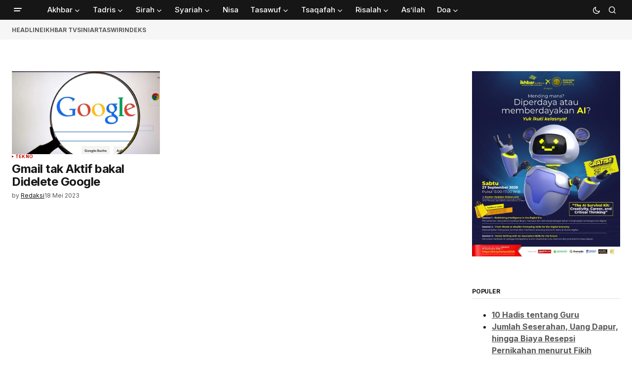

--- FILE ---
content_type: text/html; charset=UTF-8
request_url: https://ikhbar.com/tag/hapus/
body_size: 24536
content:
<!doctype html>
<html lang="id" itemscope itemtype="https://schema.org/WebSite">
<head>
	<meta charset="UTF-8" />
	<meta name="viewport" content="width=device-width, initial-scale=1" />
	<link rel="profile" href="https://gmpg.org/xfn/11" />

	<meta name='robots' content='index, follow, max-image-preview:large, max-snippet:-1, max-video-preview:-1' />

	<!-- This site is optimized with the Yoast SEO plugin v26.7 - https://yoast.com/wordpress/plugins/seo/ -->
	<title>Hapus - Ikhbar.com</title>
	<link rel="canonical" href="https://ikhbar.com/tag/hapus/" />
	<meta property="og:locale" content="id_ID" />
	<meta property="og:type" content="article" />
	<meta property="og:title" content="Hapus - Ikhbar.com" />
	<meta property="og:url" content="https://ikhbar.com/tag/hapus/" />
	<meta property="og:site_name" content="Ikhbar.com" />
	<meta property="og:image" content="https://ikhbar.com/wp-content/uploads/2022/11/cropped-cropped-Ikhbar-Ori-Kecil-1-1.png" />
	<meta property="og:image:width" content="634" />
	<meta property="og:image:height" content="328" />
	<meta property="og:image:type" content="image/png" />
	<meta name="twitter:card" content="summary_large_image" />
	<script type="application/ld+json" class="yoast-schema-graph">{"@context":"https://schema.org","@graph":[{"@type":"CollectionPage","@id":"https://ikhbar.com/tag/hapus/","url":"https://ikhbar.com/tag/hapus/","name":"Hapus - Ikhbar.com","isPartOf":{"@id":"https://ikhbar.com/#website"},"primaryImageOfPage":{"@id":"https://ikhbar.com/tag/hapus/#primaryimage"},"image":{"@id":"https://ikhbar.com/tag/hapus/#primaryimage"},"thumbnailUrl":"https://ikhbar.com/wp-content/uploads/2023/05/24255332.jpg","breadcrumb":{"@id":"https://ikhbar.com/tag/hapus/#breadcrumb"},"inLanguage":"id"},{"@type":"ImageObject","inLanguage":"id","@id":"https://ikhbar.com/tag/hapus/#primaryimage","url":"https://ikhbar.com/wp-content/uploads/2023/05/24255332.jpg","contentUrl":"https://ikhbar.com/wp-content/uploads/2023/05/24255332.jpg","width":750,"height":500,"caption":"Google akan hapus akun yang dinilai sudah tidak aktif (Foto: Pixabay)"},{"@type":"BreadcrumbList","@id":"https://ikhbar.com/tag/hapus/#breadcrumb","itemListElement":[{"@type":"ListItem","position":1,"name":"Home","item":"https://ikhbar.com/"},{"@type":"ListItem","position":2,"name":"Hapus"}]},{"@type":"WebSite","@id":"https://ikhbar.com/#website","url":"https://ikhbar.com/","name":"Ikhbar.com","description":"Mengabarkan Kebaikan","publisher":{"@id":"https://ikhbar.com/#organization"},"potentialAction":[{"@type":"SearchAction","target":{"@type":"EntryPoint","urlTemplate":"https://ikhbar.com/?s={search_term_string}"},"query-input":{"@type":"PropertyValueSpecification","valueRequired":true,"valueName":"search_term_string"}}],"inLanguage":"id"},{"@type":"Organization","@id":"https://ikhbar.com/#organization","name":"ikhbar.com","url":"https://ikhbar.com/","logo":{"@type":"ImageObject","inLanguage":"id","@id":"https://ikhbar.com/#/schema/logo/image/","url":"https://ikhbar.com/wp-content/uploads/2022/11/cropped-Ikhbar-Ori-1.png","contentUrl":"https://ikhbar.com/wp-content/uploads/2022/11/cropped-Ikhbar-Ori-1.png","width":512,"height":512,"caption":"ikhbar.com"},"image":{"@id":"https://ikhbar.com/#/schema/logo/image/"},"sameAs":["https://web.facebook.com/profile.php?id=100086111236561","https://www.instagram.com/ikhbarcom/?hl=id"]}]}</script>
	<!-- / Yoast SEO plugin. -->


<link rel='dns-prefetch' href='//static.addtoany.com' />
<link rel='dns-prefetch' href='//pagead2.googlesyndication.com' />
<link rel='dns-prefetch' href='//www.googletagmanager.com' />
<link rel='dns-prefetch' href='//fonts.googleapis.com' />
<link rel='dns-prefetch' href='//fundingchoicesmessages.google.com' />
<link href='https://fonts.gstatic.com' crossorigin rel='preconnect' />
<link rel="alternate" type="application/rss+xml" title="Ikhbar.com &raquo; Feed" href="https://ikhbar.com/feed/" />
<link rel="alternate" type="application/rss+xml" title="Ikhbar.com &raquo; Hapus Umpan Tag" href="https://ikhbar.com/tag/hapus/feed/" />
<style id='wp-img-auto-sizes-contain-inline-css'>
img:is([sizes=auto i],[sizes^="auto," i]){contain-intrinsic-size:3000px 1500px}
/*# sourceURL=wp-img-auto-sizes-contain-inline-css */
</style>

<link rel='stylesheet' id='ts-poll-block-css' href='https://ikhbar.com/wp-content/plugins/poll-wp/admin/css/block.css?ver=6.9' media='all' />
<link rel='stylesheet' id='dashicons-css' href='https://ikhbar.com/wp-includes/css/dashicons.min.css?ver=6.9' media='all' />
<link rel='stylesheet' id='post-views-counter-frontend-css' href='https://ikhbar.com/wp-content/plugins/post-views-counter/css/frontend.css?ver=1.7.0' media='all' />
<style id='wp-emoji-styles-inline-css'>

	img.wp-smiley, img.emoji {
		display: inline !important;
		border: none !important;
		box-shadow: none !important;
		height: 1em !important;
		width: 1em !important;
		margin: 0 0.07em !important;
		vertical-align: -0.1em !important;
		background: none !important;
		padding: 0 !important;
	}
/*# sourceURL=wp-emoji-styles-inline-css */
</style>
<link rel='stylesheet' id='ifb-instagram-style-css' href='https://ikhbar.com/wp-content/plugins/social-feed-block/dist/style.css?ver=1.0.7' media='all' />
<link rel='stylesheet' id='ts-poll-public-css' href='https://ikhbar.com/wp-content/plugins/poll-wp/public/css/ts_poll-public.css?ver=2.5.3' media='all' />
<link rel='stylesheet' id='ts-poll-fonts-css' href='https://ikhbar.com/wp-content/plugins/poll-wp/fonts/ts_poll-fonts.css?ver=2.5.3' media='all' />
<link rel='stylesheet' id='sisw-front-style-css' href='https://ikhbar.com/wp-content/plugins/several-images-slider-widget/assets/css/front-style.css?ver=6.9' media='all' />
<link rel='stylesheet' id='sisw-carousal-theme-css' href='https://ikhbar.com/wp-content/plugins/several-images-slider-widget/assets/css/owl.theme.default.min.css?ver=6.9' media='all' />
<link rel='stylesheet' id='sisw-carousal-min-css' href='https://ikhbar.com/wp-content/plugins/several-images-slider-widget/assets/css/owl.carousel.min.css?ver=6.9' media='all' />
<style id='cs-elementor-editor-inline-css'>
:root {  --cs-desktop-container: 1448px; --cs-laptop-container: 1200px; --cs-tablet-container: 992px; --cs-mobile-container: 768px; }
/*# sourceURL=cs-elementor-editor-inline-css */
</style>
<link rel='stylesheet' id='addtoany-css' href='https://ikhbar.com/wp-content/plugins/add-to-any/addtoany.min.css?ver=1.16' media='all' />
<link rel='stylesheet' id='csco-styles-css' href='https://ikhbar.com/wp-content/themes/newsreader/style.css?ver=1.0.10' media='all' />
<link rel='stylesheet' id='b84d9a945728065bbbfbe3dabe680041-css' href='https://fonts.googleapis.com/css?family=Inter%3A400%2C400i%2C700%2C700i%2C800%2C800i%2C500%2C500i&#038;subset=latin%2Clatin-ext%2Ccyrillic%2Ccyrillic-ext%2Cvietnamese&#038;display=swap&#038;ver=1.0.10' media='all' />
<link rel='stylesheet' id='4a08c24c79a2483725ac09cf0f0deba9-css' href='https://fonts.googleapis.com/css?family=DM+Sans%3A&#038;subset=latin%2Clatin-ext%2Ccyrillic%2Ccyrillic-ext%2Cvietnamese&#038;display=swap&#038;ver=1.0.10' media='all' />
<style id='cs-customizer-output-styles-inline-css'>
:root{--cs-light-site-background:#FFFFFF;--cs-dark-site-background:#161616;--cs-light-header-background:#161616;--cs-dark-header-background:#161616;--cs-light-header-submenu-background:#161616;--cs-dark-header-submenu-background:#161616;--cs-light-footer-background:#161616;--cs-dark-footer-background:#161616;--cs-light-offcanvas-background:#161616;--cs-dark-offcanvas-background:#161616;--cs-light-layout-background:#f6f6f6;--cs-dark-layout-background:#232323;--cs-light-primary-color:#161616;--cs-dark-primary-color:#FFFFFF;--cs-light-secondary-color:#585858;--cs-dark-secondary-color:#CDCDCD;--cs-light-accent-color:#cc0100;--cs-dark-accent-color:#ffffff;--cs-light-input-background:#FFFFFF;--cs-dark-input-background:#FFFFFF;--cs-light-button-background:#cc0100;--cs-dark-button-background:#cc0100;--cs-light-button-color:#FFFFFF;--cs-dark-button-color:#FFFFFF;--cs-light-button-hover-background:#b50100;--cs-dark-button-hover-background:#b50100;--cs-light-button-hover-color:#FFFFFF;--cs-dark-button-hover-color:#FFFFFF;--cs-light-border-color:#D9D9D9;--cs-dark-border-color:#343434;--cs-light-overlay-background:#161616;--cs-dark-overlay-background:#161616;--cs-light-video-icon-color:#cc0100;--cs-dark-video-icon-color:#161616;--cs-layout-elements-border-radius:2px;--cs-thumbnail-border-radius:0px;--cs-input-border-radius:2px;--cs-button-border-radius:2px;--cs-heading-1-font-size:2.675rem;--cs-heading-2-font-size:2rem;--cs-heading-3-font-size:1.5rem;--cs-heading-4-font-size:1.125rem;--cs-heading-5-font-size:1rem;--cs-heading-6-font-size:0.9375rem;--cs-header-initial-height:40px;--cs-header-height:40px;--cs-header-border-width:0px;}:root, [data-scheme="light"]{--cs-light-overlay-background-rgb:22,22,22;}:root, [data-scheme="dark"]{--cs-dark-overlay-background-rgb:22,22,22;}.cs-header-bottombar{--cs-header-bottombar-alignment:flex-start;}.cs-posts-area__home.cs-posts-area__grid{--cs-posts-area-grid-columns:3;--cs-posts-area-grid-column-gap:24px;}.cs-posts-area__home{--cs-posts-area-grid-row-gap:24px;--cs-entry-title-font-size:1.5rem;}.cs-posts-area__archive.cs-posts-area__grid{--cs-posts-area-grid-columns:3;--cs-posts-area-grid-column-gap:24px;}.cs-posts-area__archive{--cs-posts-area-grid-row-gap:40px;--cs-entry-title-font-size:1.5rem;}.cs-posts-area__read-next{--cs-entry-title-font-size:1.5rem;}.cs-banner-archive{--cs-banner-width:970px;--cs-banner-label-alignment:left;}.cs-banner-post-inner{--cs-banner-width:970px;}.cs-banner-post-after{--cs-banner-width:970px;--cs-banner-label-alignment:left;}@media (max-width: 1199.98px){.cs-posts-area__home.cs-posts-area__grid{--cs-posts-area-grid-columns:3;--cs-posts-area-grid-column-gap:24px;}.cs-posts-area__home{--cs-posts-area-grid-row-gap:24px;--cs-entry-title-font-size:1.5rem;}.cs-posts-area__archive.cs-posts-area__grid{--cs-posts-area-grid-columns:2;--cs-posts-area-grid-column-gap:24px;}.cs-posts-area__archive{--cs-posts-area-grid-row-gap:40px;--cs-entry-title-font-size:1.5rem;}.cs-posts-area__read-next{--cs-entry-title-font-size:1.5rem;}.cs-banner-archive{--cs-banner-width:970px;}.cs-banner-post-inner{--cs-banner-width:970px;}.cs-banner-post-after{--cs-banner-width:970px;}}@media (max-width: 991.98px){.cs-posts-area__home.cs-posts-area__grid{--cs-posts-area-grid-columns:2;--cs-posts-area-grid-column-gap:24px;}.cs-posts-area__home{--cs-posts-area-grid-row-gap:24px;--cs-entry-title-font-size:1.5rem;}.cs-posts-area__archive.cs-posts-area__grid{--cs-posts-area-grid-columns:2;--cs-posts-area-grid-column-gap:24px;}.cs-posts-area__archive{--cs-posts-area-grid-row-gap:40px;--cs-entry-title-font-size:1.5rem;}.cs-posts-area__read-next{--cs-entry-title-font-size:1.5rem;}.cs-banner-archive{--cs-banner-width:100%;}.cs-banner-post-inner{--cs-banner-width:100%;}.cs-banner-post-after{--cs-banner-width:100%;}}@media (max-width: 767.98px){.cs-posts-area__home.cs-posts-area__grid{--cs-posts-area-grid-columns:1;--cs-posts-area-grid-column-gap:24px;}.cs-posts-area__home{--cs-posts-area-grid-row-gap:24px;--cs-entry-title-font-size:1.25rem;}.cs-posts-area__archive.cs-posts-area__grid{--cs-posts-area-grid-columns:1;--cs-posts-area-grid-column-gap:24px;}.cs-posts-area__archive{--cs-posts-area-grid-row-gap:24px;--cs-entry-title-font-size:1.25rem;}.cs-posts-area__read-next{--cs-entry-title-font-size:1.25rem;}.cs-banner-archive{--cs-banner-width:100%;}.cs-banner-post-inner{--cs-banner-width:100%;}.cs-banner-post-after{--cs-banner-width:100%;}}
/*# sourceURL=cs-customizer-output-styles-inline-css */
</style>
<script src="https://ikhbar.com/wp-includes/js/dist/vendor/react.min.js?ver=18.3.1.1" id="react-js"></script>
<script src="https://ikhbar.com/wp-includes/js/dist/vendor/react-dom.min.js?ver=18.3.1.1" id="react-dom-js"></script>
<script src="https://ikhbar.com/wp-includes/js/jquery/jquery.min.js?ver=3.7.1" id="jquery-core-js"></script>
<script src="https://ikhbar.com/wp-includes/js/jquery/jquery-migrate.min.js?ver=3.4.1" id="jquery-migrate-js"></script>
<script src="https://ikhbar.com/wp-content/plugins/social-feed-block/dist/script.js?ver=1.0.7" id="ifb-instagram-script-js"></script>
<script id="addtoany-core-js-before">
window.a2a_config=window.a2a_config||{};a2a_config.callbacks=[];a2a_config.overlays=[];a2a_config.templates={};a2a_localize = {
	Share: "Share",
	Save: "Save",
	Subscribe: "Subscribe",
	Email: "Email",
	Bookmark: "Bookmark",
	ShowAll: "Show all",
	ShowLess: "Show less",
	FindServices: "Find service(s)",
	FindAnyServiceToAddTo: "Instantly find any service to add to",
	PoweredBy: "Powered by",
	ShareViaEmail: "Share via email",
	SubscribeViaEmail: "Subscribe via email",
	BookmarkInYourBrowser: "Bookmark in your browser",
	BookmarkInstructions: "Press Ctrl+D or \u2318+D to bookmark this page",
	AddToYourFavorites: "Add to your favorites",
	SendFromWebOrProgram: "Send from any email address or email program",
	EmailProgram: "Email program",
	More: "More&#8230;",
	ThanksForSharing: "Thanks for sharing!",
	ThanksForFollowing: "Thanks for following!"
};


//# sourceURL=addtoany-core-js-before
</script>
<script defer src="https://static.addtoany.com/menu/page.js" id="addtoany-core-js"></script>
<script defer src="https://ikhbar.com/wp-content/plugins/add-to-any/addtoany.min.js?ver=1.1" id="addtoany-jquery-js"></script>
<script src="https://ikhbar.com/wp-content/plugins/poll-wp/public/js/vue.js?ver=2.5.3" id="ts-poll-vue-js"></script>
<script id="ts-poll-public-js-extra">
var tsPollData = {"root_url":"https://ikhbar.com/wp-json/","nonce":"a7380ac4d1"};
//# sourceURL=ts-poll-public-js-extra
</script>
<script src="https://ikhbar.com/wp-content/plugins/poll-wp/public/js/ts_poll-public.js?ver=2.5.3" id="ts-poll-public-js"></script>
<script src="//pagead2.googlesyndication.com/pagead/js/adsbygoogle.js?ver=6.9" id="csco_adsense-js"></script>

<!-- Potongan tag Google (gtag.js) ditambahkan oleh Site Kit -->
<!-- Snippet Google Analytics telah ditambahkan oleh Site Kit -->
<script src="https://www.googletagmanager.com/gtag/js?id=GT-5MX4PN3" id="google_gtagjs-js" async></script>
<script id="google_gtagjs-js-after">
window.dataLayer = window.dataLayer || [];function gtag(){dataLayer.push(arguments);}
gtag("set","linker",{"domains":["ikhbar.com"]});
gtag("js", new Date());
gtag("set", "developer_id.dZTNiMT", true);
gtag("config", "GT-5MX4PN3");
//# sourceURL=google_gtagjs-js-after
</script>

<!-- OG: 3.3.8 -->
<meta property="og:image" content="https://ikhbar.com/wp-content/uploads/2026/01/cropped-Logo-Ikhbar-Kotak.png"><meta property="og:type" content="website"><meta property="og:locale" content="id"><meta property="og:site_name" content="Ikhbar.com"><meta property="og:url" content="https://ikhbar.com/tag/hapus/"><meta property="og:title" content="Hapus - Ikhbar.com">

<meta property="twitter:partner" content="ogwp"><meta property="twitter:title" content="Hapus - Ikhbar.com"><meta property="twitter:url" content="https://ikhbar.com/tag/hapus/">
<meta itemprop="image" content="https://ikhbar.com/wp-content/uploads/2026/01/cropped-Logo-Ikhbar-Kotak.png"><meta itemprop="name" content="Hapus - Ikhbar.com">
<!-- /OG -->

<link rel="https://api.w.org/" href="https://ikhbar.com/wp-json/" /><link rel="alternate" title="JSON" type="application/json" href="https://ikhbar.com/wp-json/wp/v2/tags/1492" /><meta name="generator" content="WordPress 6.9" />
<meta name="generator" content="Site Kit by Google 1.170.0" /><style id='cs-theme-typography'>
	:root {
		/* Base Font */
		--cs-font-base-family: Inter;
		--cs-font-base-size: 1rem;
		--cs-font-base-weight: 400;
		--cs-font-base-style: normal;
		--cs-font-base-letter-spacing: normal;
		--cs-font-base-line-height: 1.5;

		/* Primary Font */
		--cs-font-primary-family: Inter;
		--cs-font-primary-size: 0.75rem;
		--cs-font-primary-weight: 700;
		--cs-font-primary-style: normal;
		--cs-font-primary-letter-spacing: -0.02em;
		--cs-font-primary-text-transform: uppercase;
		--cs-font-primary-line-height: 1.2;

		/* Secondary Font */
		--cs-font-secondary-family: Inter;
		--cs-font-secondary-size: 0.75rem;
		--cs-font-secondary-weight: 400;
		--cs-font-secondary-style: normal;
		--cs-font-secondary-letter-spacing: normal;
		--cs-font-secondary-text-transform: none;
		--cs-font-secondary-line-height: 1.1;

		/* Section Headings Font */
		--cs-font-section-headings-family: Inter;
		--cs-font-section-headings-size: 0.75rem;
		--cs-font-section-headings-weight: 700;
		--cs-font-section-headings-style: normal;
		--cs-font-section-headings-letter-spacing: -0.02em;
		--cs-font-section-headings-text-transform: uppercase;
		--cs-font-section-headings-line-height: 1.1;

		/* Post Title Font Size */
		--cs-font-post-title-family: Inter;
		--cs-font-post-title-weight: 800;
		--cs-font-post-title-size: 2.675rem;
		--cs-font-post-title-letter-spacing: -0.04em;
		--cs-font-post-title-line-height: 1.1;

		/* Post Subbtitle */
		--cs-font-post-subtitle-family: Inter;
		--cs-font-post-subtitle-weight: 400;
		--cs-font-post-subtitle-size: 1.25rem;
		--cs-font-post-subtitle-letter-spacing: normal;
		--cs-font-post-subtitle-line-height: 1.4;

		/* Post Category Font */
		--cs-font-category-family: Inter;
		--cs-font-category-size: 0.5625rem;
		--cs-font-category-weight: 700;
		--cs-font-category-style: normal;
		--cs-font-category-letter-spacing: 0.02em;
		--cs-font-category-text-transform: uppercase;
		--cs-font-category-line-height: 1.1;

		/* Post Meta Font */
		--cs-font-post-meta-family: Inter;
		--cs-font-post-meta-size: 0.75rem;
		--cs-font-post-meta-weight: 400;
		--cs-font-post-meta-style: normal;
		--cs-font-post-meta-letter-spacing: normal;
		--cs-font-post-meta-text-transform: none;
		--cs-font-post-meta-line-height: 1.1;

		/* Post Content */
		--cs-font-post-content-family: Inter;
		--cs-font-post-content-weight: 400;
		--cs-font-post-content-size: 1.125rem;
		--cs-font-post-content-letter-spacing: normal;
		--cs-font-post-content-line-height: 1.6;

		/* Input Font */
		--cs-font-input-family: DM Sans;
		--cs-font-input-size: 0.875rem;
		--cs-font-input-weight: 400;
		--cs-font-input-style: normal;
		--cs-font-input-line-height: 1.3;
		--cs-font-input-letter-spacing: normal;
		--cs-font-input-text-transform: none;

		/* Entry Title Font Size */
		--cs-font-entry-title-family: Inter;
		--cs-font-entry-title-weight: 600;
		--cs-font-entry-title-letter-spacing: -0.02em;
		--cs-font-entry-title-line-height: 1.1;

		/* Entry Excerpt */
		--cs-font-entry-excerpt-family: Inter;
		--cs-font-entry-excerpt-weight: 400;
		--cs-font-entry-excerpt-size: 1rem;
		--cs-font-entry-excerpt-letter-spacing: normal;
		--cs-font-entry-excerpt-line-height: normal;

		/* Logos --------------- */

		/* Main Logo */
		--cs-font-main-logo-family: Inter;
		--cs-font-main-logo-size: 1.375rem;
		--cs-font-main-logo-weight: 700;
		--cs-font-main-logo-style: normal;
		--cs-font-main-logo-letter-spacing: -0.02em;
		--cs-font-main-logo-text-transform: none;

		/* Mobile Logo */
		--cs-font-mobile-logo-family: DM Sans;
		--cs-font-mobile-logo-size: 1.375rem;
		--cs-font-mobile-logo-weight: 700;
		--cs-font-mobile-logo-style: normal;
		--cs-font-mobile-logo-letter-spacing: -0.02em;
		--cs-font-mobile-logo-text-transform: none;

		/* Footer Logo */
		--cs-font-footer-logo-family: Inter;
		--cs-font-footer-logo-size: 1.375rem;
		--cs-font-footer-logo-weight: 700;
		--cs-font-footer-logo-style: normal;
		--cs-font-footer-logo-letter-spacing: -0.02em;
		--cs-font-footer-logo-text-transform: none;

		/* Headings --------------- */

		/* Headings */
		--cs-font-headings-family: Inter;
		--cs-font-headings-weight: 600;
		--cs-font-headings-style: normal;
		--cs-font-headings-line-height: 1.1;
		--cs-font-headings-letter-spacing: -0.04em;
		--cs-font-headings-text-transform: none;

		/* Menu Font --------------- */

		/* Menu */
		/* Used for main top level menu elements. */
		--cs-font-menu-family: Inter;
		--cs-font-menu-size: 0.9375rem;
		--cs-font-menu-weight: 500;
		--cs-font-menu-style: normal;
		--cs-font-menu-letter-spacing: normal;
		--cs-font-menu-text-transform: none;
		--cs-font-menu-line-height: 1.3;

		/* Submenu Font */
		/* Used for submenu elements. */
		--cs-font-submenu-family: Inter;
		--cs-font-submenu-size: 0.875rem;
		--cs-font-submenu-weight: 400;
		--cs-font-submenu-style: normal;
		--cs-font-submenu-letter-spacing: normal;
		--cs-font-submenu-text-transform: none;
		--cs-font-submenu-line-height: 1.3;

		/* Footer Menu */
		--cs-font-footer-menu-family: Inter;
		--cs-font-footer-menu-size: 0.75rem;
		--cs-font-footer-menu-weight: 700;
		--cs-font-footer-menu-style: normal;
		--cs-font-footer-menu-letter-spacing: -0.02em;
		--cs-font-footer-menu-text-transform: uppercase;
		--cs-font-footer-menu-line-height: 1.2;

		/* Footer Submenu Font */
		--cs-font-footer-submenu-family: Inter;
		--cs-font-footer-submenu-size: 0.75rem;
		--cs-font-footer-submenu-weight: 700;
		--cs-font-footer-submenu-style: normal;
		--cs-font-footer-submenu-letter-spacing: normal;
		--cs-font-footer-submenu-text-transform: none;
		--cs-font-footer-submenu-line-height: 1.3;

		/* Bottombar Menu Font */
		--cs-font-bottombar-menu-family: Inter;
		--cs-font-bottombar-menu-size: 0.75rem;
		--cs-font-bottombar-menu-weight: 700;
		--cs-font-bottombar-menu-style: normal;
		--cs-font-bottombar-menu-letter-spacing: normal;
		--cs-font-bottombar-menu-text-transform: none;
		--cs-font-bottombar-menu-line-height: 1.3;
	}
</style>

<!-- Meta tag Google AdSense ditambahkan oleh Site Kit -->
<meta name="google-adsense-platform-account" content="ca-host-pub-2644536267352236">
<meta name="google-adsense-platform-domain" content="sitekit.withgoogle.com">
<!-- Akhir tag meta Google AdSense yang ditambahkan oleh Site Kit -->
<meta name="generator" content="Elementor 3.34.1; features: additional_custom_breakpoints; settings: css_print_method-external, google_font-enabled, font_display-auto">
      <meta name="onesignal" content="wordpress-plugin"/>
            <script>

      window.OneSignalDeferred = window.OneSignalDeferred || [];

      OneSignalDeferred.push(function(OneSignal) {
        var oneSignal_options = {};
        window._oneSignalInitOptions = oneSignal_options;

        oneSignal_options['serviceWorkerParam'] = { scope: '/wp-content/plugins/onesignal-free-web-push-notifications/sdk_files/push/onesignal/' };
oneSignal_options['serviceWorkerPath'] = 'OneSignalSDKWorker.js';

        OneSignal.Notifications.setDefaultUrl("https://ikhbar.com");

        oneSignal_options['wordpress'] = true;
oneSignal_options['appId'] = 'b2abb908-baca-41a0-9869-4d01e1950fd9';
oneSignal_options['allowLocalhostAsSecureOrigin'] = true;
oneSignal_options['welcomeNotification'] = { };
oneSignal_options['welcomeNotification']['title'] = "";
oneSignal_options['welcomeNotification']['message'] = "Terima kasih";
oneSignal_options['path'] = "https://ikhbar.com/wp-content/plugins/onesignal-free-web-push-notifications/sdk_files/";
oneSignal_options['safari_web_id'] = "web.onesignal.auto.5d6ab6d2-4d0b-4ad8-b336-7f8ff3aff850";
oneSignal_options['promptOptions'] = { };
oneSignal_options['promptOptions']['actionMessage'] = "Bersedia menerima pemberitahuan dari Ikhbar.com?";
oneSignal_options['promptOptions']['acceptButtonText'] = "OK";
oneSignal_options['promptOptions']['cancelButtonText'] = "Tidak";
oneSignal_options['promptOptions']['siteName'] = "https://ikhbar.com/";
              OneSignal.init(window._oneSignalInitOptions);
              OneSignal.Slidedown.promptPush()      });

      function documentInitOneSignal() {
        var oneSignal_elements = document.getElementsByClassName("OneSignal-prompt");

        var oneSignalLinkClickHandler = function(event) { OneSignal.Notifications.requestPermission(); event.preventDefault(); };        for(var i = 0; i < oneSignal_elements.length; i++)
          oneSignal_elements[i].addEventListener('click', oneSignalLinkClickHandler, false);
      }

      if (document.readyState === 'complete') {
           documentInitOneSignal();
      }
      else {
           window.addEventListener("load", function(event){
               documentInitOneSignal();
          });
      }
    </script>
			<style>
				.e-con.e-parent:nth-of-type(n+4):not(.e-lazyloaded):not(.e-no-lazyload),
				.e-con.e-parent:nth-of-type(n+4):not(.e-lazyloaded):not(.e-no-lazyload) * {
					background-image: none !important;
				}
				@media screen and (max-height: 1024px) {
					.e-con.e-parent:nth-of-type(n+3):not(.e-lazyloaded):not(.e-no-lazyload),
					.e-con.e-parent:nth-of-type(n+3):not(.e-lazyloaded):not(.e-no-lazyload) * {
						background-image: none !important;
					}
				}
				@media screen and (max-height: 640px) {
					.e-con.e-parent:nth-of-type(n+2):not(.e-lazyloaded):not(.e-no-lazyload),
					.e-con.e-parent:nth-of-type(n+2):not(.e-lazyloaded):not(.e-no-lazyload) * {
						background-image: none !important;
					}
				}
			</style>
			
<!-- Snippet Google AdSense telah ditambahkan oleh Site Kit -->
<script async src="https://pagead2.googlesyndication.com/pagead/js/adsbygoogle.js?client=ca-pub-1813698550928557&amp;host=ca-host-pub-2644536267352236" crossorigin="anonymous"></script>

<!-- Snippet Google AdSense penutup telah ditambahkan oleh Site Kit -->

<!-- Snippet Google AdSense Ad Blocking Recovery ditambahkan oleh Site Kit -->
<script async src="https://fundingchoicesmessages.google.com/i/pub-1813698550928557?ers=1" nonce="qeCQdFm_GXTcO2r3Rb0H9w"></script><script nonce="qeCQdFm_GXTcO2r3Rb0H9w">(function() {function signalGooglefcPresent() {if (!window.frames['googlefcPresent']) {if (document.body) {const iframe = document.createElement('iframe'); iframe.style = 'width: 0; height: 0; border: none; z-index: -1000; left: -1000px; top: -1000px;'; iframe.style.display = 'none'; iframe.name = 'googlefcPresent'; document.body.appendChild(iframe);} else {setTimeout(signalGooglefcPresent, 0);}}}signalGooglefcPresent();})();</script>
<!-- Snippet End Google AdSense Ad Blocking Recovery ditambahkan oleh Site Kit -->

<!-- Snippet Google AdSense Ad Blocking Recovery Error Protection ditambahkan oleh Site Kit -->
<script>(function(){'use strict';function aa(a){var b=0;return function(){return b<a.length?{done:!1,value:a[b++]}:{done:!0}}}var ba="function"==typeof Object.defineProperties?Object.defineProperty:function(a,b,c){if(a==Array.prototype||a==Object.prototype)return a;a[b]=c.value;return a};
function ea(a){a=["object"==typeof globalThis&&globalThis,a,"object"==typeof window&&window,"object"==typeof self&&self,"object"==typeof global&&global];for(var b=0;b<a.length;++b){var c=a[b];if(c&&c.Math==Math)return c}throw Error("Cannot find global object");}var fa=ea(this);function ha(a,b){if(b)a:{var c=fa;a=a.split(".");for(var d=0;d<a.length-1;d++){var e=a[d];if(!(e in c))break a;c=c[e]}a=a[a.length-1];d=c[a];b=b(d);b!=d&&null!=b&&ba(c,a,{configurable:!0,writable:!0,value:b})}}
var ia="function"==typeof Object.create?Object.create:function(a){function b(){}b.prototype=a;return new b},l;if("function"==typeof Object.setPrototypeOf)l=Object.setPrototypeOf;else{var m;a:{var ja={a:!0},ka={};try{ka.__proto__=ja;m=ka.a;break a}catch(a){}m=!1}l=m?function(a,b){a.__proto__=b;if(a.__proto__!==b)throw new TypeError(a+" is not extensible");return a}:null}var la=l;
function n(a,b){a.prototype=ia(b.prototype);a.prototype.constructor=a;if(la)la(a,b);else for(var c in b)if("prototype"!=c)if(Object.defineProperties){var d=Object.getOwnPropertyDescriptor(b,c);d&&Object.defineProperty(a,c,d)}else a[c]=b[c];a.A=b.prototype}function ma(){for(var a=Number(this),b=[],c=a;c<arguments.length;c++)b[c-a]=arguments[c];return b}
var na="function"==typeof Object.assign?Object.assign:function(a,b){for(var c=1;c<arguments.length;c++){var d=arguments[c];if(d)for(var e in d)Object.prototype.hasOwnProperty.call(d,e)&&(a[e]=d[e])}return a};ha("Object.assign",function(a){return a||na});/*

 Copyright The Closure Library Authors.
 SPDX-License-Identifier: Apache-2.0
*/
var p=this||self;function q(a){return a};var t,u;a:{for(var oa=["CLOSURE_FLAGS"],v=p,x=0;x<oa.length;x++)if(v=v[oa[x]],null==v){u=null;break a}u=v}var pa=u&&u[610401301];t=null!=pa?pa:!1;var z,qa=p.navigator;z=qa?qa.userAgentData||null:null;function A(a){return t?z?z.brands.some(function(b){return(b=b.brand)&&-1!=b.indexOf(a)}):!1:!1}function B(a){var b;a:{if(b=p.navigator)if(b=b.userAgent)break a;b=""}return-1!=b.indexOf(a)};function C(){return t?!!z&&0<z.brands.length:!1}function D(){return C()?A("Chromium"):(B("Chrome")||B("CriOS"))&&!(C()?0:B("Edge"))||B("Silk")};var ra=C()?!1:B("Trident")||B("MSIE");!B("Android")||D();D();B("Safari")&&(D()||(C()?0:B("Coast"))||(C()?0:B("Opera"))||(C()?0:B("Edge"))||(C()?A("Microsoft Edge"):B("Edg/"))||C()&&A("Opera"));var sa={},E=null;var ta="undefined"!==typeof Uint8Array,ua=!ra&&"function"===typeof btoa;var F="function"===typeof Symbol&&"symbol"===typeof Symbol()?Symbol():void 0,G=F?function(a,b){a[F]|=b}:function(a,b){void 0!==a.g?a.g|=b:Object.defineProperties(a,{g:{value:b,configurable:!0,writable:!0,enumerable:!1}})};function va(a){var b=H(a);1!==(b&1)&&(Object.isFrozen(a)&&(a=Array.prototype.slice.call(a)),I(a,b|1))}
var H=F?function(a){return a[F]|0}:function(a){return a.g|0},J=F?function(a){return a[F]}:function(a){return a.g},I=F?function(a,b){a[F]=b}:function(a,b){void 0!==a.g?a.g=b:Object.defineProperties(a,{g:{value:b,configurable:!0,writable:!0,enumerable:!1}})};function wa(){var a=[];G(a,1);return a}function xa(a,b){I(b,(a|0)&-99)}function K(a,b){I(b,(a|34)&-73)}function L(a){a=a>>11&1023;return 0===a?536870912:a};var M={};function N(a){return null!==a&&"object"===typeof a&&!Array.isArray(a)&&a.constructor===Object}var O,ya=[];I(ya,39);O=Object.freeze(ya);var P;function Q(a,b){P=b;a=new a(b);P=void 0;return a}
function R(a,b,c){null==a&&(a=P);P=void 0;if(null==a){var d=96;c?(a=[c],d|=512):a=[];b&&(d=d&-2095105|(b&1023)<<11)}else{if(!Array.isArray(a))throw Error();d=H(a);if(d&64)return a;d|=64;if(c&&(d|=512,c!==a[0]))throw Error();a:{c=a;var e=c.length;if(e){var f=e-1,g=c[f];if(N(g)){d|=256;b=(d>>9&1)-1;e=f-b;1024<=e&&(za(c,b,g),e=1023);d=d&-2095105|(e&1023)<<11;break a}}b&&(g=(d>>9&1)-1,b=Math.max(b,e-g),1024<b&&(za(c,g,{}),d|=256,b=1023),d=d&-2095105|(b&1023)<<11)}}I(a,d);return a}
function za(a,b,c){for(var d=1023+b,e=a.length,f=d;f<e;f++){var g=a[f];null!=g&&g!==c&&(c[f-b]=g)}a.length=d+1;a[d]=c};function Aa(a){switch(typeof a){case "number":return isFinite(a)?a:String(a);case "boolean":return a?1:0;case "object":if(a&&!Array.isArray(a)&&ta&&null!=a&&a instanceof Uint8Array){if(ua){for(var b="",c=0,d=a.length-10240;c<d;)b+=String.fromCharCode.apply(null,a.subarray(c,c+=10240));b+=String.fromCharCode.apply(null,c?a.subarray(c):a);a=btoa(b)}else{void 0===b&&(b=0);if(!E){E={};c="ABCDEFGHIJKLMNOPQRSTUVWXYZabcdefghijklmnopqrstuvwxyz0123456789".split("");d=["+/=","+/","-_=","-_.","-_"];for(var e=
0;5>e;e++){var f=c.concat(d[e].split(""));sa[e]=f;for(var g=0;g<f.length;g++){var h=f[g];void 0===E[h]&&(E[h]=g)}}}b=sa[b];c=Array(Math.floor(a.length/3));d=b[64]||"";for(e=f=0;f<a.length-2;f+=3){var k=a[f],w=a[f+1];h=a[f+2];g=b[k>>2];k=b[(k&3)<<4|w>>4];w=b[(w&15)<<2|h>>6];h=b[h&63];c[e++]=g+k+w+h}g=0;h=d;switch(a.length-f){case 2:g=a[f+1],h=b[(g&15)<<2]||d;case 1:a=a[f],c[e]=b[a>>2]+b[(a&3)<<4|g>>4]+h+d}a=c.join("")}return a}}return a};function Ba(a,b,c){a=Array.prototype.slice.call(a);var d=a.length,e=b&256?a[d-1]:void 0;d+=e?-1:0;for(b=b&512?1:0;b<d;b++)a[b]=c(a[b]);if(e){b=a[b]={};for(var f in e)Object.prototype.hasOwnProperty.call(e,f)&&(b[f]=c(e[f]))}return a}function Da(a,b,c,d,e,f){if(null!=a){if(Array.isArray(a))a=e&&0==a.length&&H(a)&1?void 0:f&&H(a)&2?a:Ea(a,b,c,void 0!==d,e,f);else if(N(a)){var g={},h;for(h in a)Object.prototype.hasOwnProperty.call(a,h)&&(g[h]=Da(a[h],b,c,d,e,f));a=g}else a=b(a,d);return a}}
function Ea(a,b,c,d,e,f){var g=d||c?H(a):0;d=d?!!(g&32):void 0;a=Array.prototype.slice.call(a);for(var h=0;h<a.length;h++)a[h]=Da(a[h],b,c,d,e,f);c&&c(g,a);return a}function Fa(a){return a.s===M?a.toJSON():Aa(a)};function Ga(a,b,c){c=void 0===c?K:c;if(null!=a){if(ta&&a instanceof Uint8Array)return b?a:new Uint8Array(a);if(Array.isArray(a)){var d=H(a);if(d&2)return a;if(b&&!(d&64)&&(d&32||0===d))return I(a,d|34),a;a=Ea(a,Ga,d&4?K:c,!0,!1,!0);b=H(a);b&4&&b&2&&Object.freeze(a);return a}a.s===M&&(b=a.h,c=J(b),a=c&2?a:Q(a.constructor,Ha(b,c,!0)));return a}}function Ha(a,b,c){var d=c||b&2?K:xa,e=!!(b&32);a=Ba(a,b,function(f){return Ga(f,e,d)});G(a,32|(c?2:0));return a};function Ia(a,b){a=a.h;return Ja(a,J(a),b)}function Ja(a,b,c,d){if(-1===c)return null;if(c>=L(b)){if(b&256)return a[a.length-1][c]}else{var e=a.length;if(d&&b&256&&(d=a[e-1][c],null!=d))return d;b=c+((b>>9&1)-1);if(b<e)return a[b]}}function Ka(a,b,c,d,e){var f=L(b);if(c>=f||e){e=b;if(b&256)f=a[a.length-1];else{if(null==d)return;f=a[f+((b>>9&1)-1)]={};e|=256}f[c]=d;e&=-1025;e!==b&&I(a,e)}else a[c+((b>>9&1)-1)]=d,b&256&&(d=a[a.length-1],c in d&&delete d[c]),b&1024&&I(a,b&-1025)}
function La(a,b){var c=Ma;var d=void 0===d?!1:d;var e=a.h;var f=J(e),g=Ja(e,f,b,d);var h=!1;if(null==g||"object"!==typeof g||(h=Array.isArray(g))||g.s!==M)if(h){var k=h=H(g);0===k&&(k|=f&32);k|=f&2;k!==h&&I(g,k);c=new c(g)}else c=void 0;else c=g;c!==g&&null!=c&&Ka(e,f,b,c,d);e=c;if(null==e)return e;a=a.h;f=J(a);f&2||(g=e,c=g.h,h=J(c),g=h&2?Q(g.constructor,Ha(c,h,!1)):g,g!==e&&(e=g,Ka(a,f,b,e,d)));return e}function Na(a,b){a=Ia(a,b);return null==a||"string"===typeof a?a:void 0}
function Oa(a,b){a=Ia(a,b);return null!=a?a:0}function S(a,b){a=Na(a,b);return null!=a?a:""};function T(a,b,c){this.h=R(a,b,c)}T.prototype.toJSON=function(){var a=Ea(this.h,Fa,void 0,void 0,!1,!1);return Pa(this,a,!0)};T.prototype.s=M;T.prototype.toString=function(){return Pa(this,this.h,!1).toString()};
function Pa(a,b,c){var d=a.constructor.v,e=L(J(c?a.h:b)),f=!1;if(d){if(!c){b=Array.prototype.slice.call(b);var g;if(b.length&&N(g=b[b.length-1]))for(f=0;f<d.length;f++)if(d[f]>=e){Object.assign(b[b.length-1]={},g);break}f=!0}e=b;c=!c;g=J(a.h);a=L(g);g=(g>>9&1)-1;for(var h,k,w=0;w<d.length;w++)if(k=d[w],k<a){k+=g;var r=e[k];null==r?e[k]=c?O:wa():c&&r!==O&&va(r)}else h||(r=void 0,e.length&&N(r=e[e.length-1])?h=r:e.push(h={})),r=h[k],null==h[k]?h[k]=c?O:wa():c&&r!==O&&va(r)}d=b.length;if(!d)return b;
var Ca;if(N(h=b[d-1])){a:{var y=h;e={};c=!1;for(var ca in y)Object.prototype.hasOwnProperty.call(y,ca)&&(a=y[ca],Array.isArray(a)&&a!=a&&(c=!0),null!=a?e[ca]=a:c=!0);if(c){for(var rb in e){y=e;break a}y=null}}y!=h&&(Ca=!0);d--}for(;0<d;d--){h=b[d-1];if(null!=h)break;var cb=!0}if(!Ca&&!cb)return b;var da;f?da=b:da=Array.prototype.slice.call(b,0,d);b=da;f&&(b.length=d);y&&b.push(y);return b};function Qa(a){return function(b){if(null==b||""==b)b=new a;else{b=JSON.parse(b);if(!Array.isArray(b))throw Error(void 0);G(b,32);b=Q(a,b)}return b}};function Ra(a){this.h=R(a)}n(Ra,T);var Sa=Qa(Ra);var U;function V(a){this.g=a}V.prototype.toString=function(){return this.g+""};var Ta={};function Ua(){return Math.floor(2147483648*Math.random()).toString(36)+Math.abs(Math.floor(2147483648*Math.random())^Date.now()).toString(36)};function Va(a,b){b=String(b);"application/xhtml+xml"===a.contentType&&(b=b.toLowerCase());return a.createElement(b)}function Wa(a){this.g=a||p.document||document}Wa.prototype.appendChild=function(a,b){a.appendChild(b)};/*

 SPDX-License-Identifier: Apache-2.0
*/
function Xa(a,b){a.src=b instanceof V&&b.constructor===V?b.g:"type_error:TrustedResourceUrl";var c,d;(c=(b=null==(d=(c=(a.ownerDocument&&a.ownerDocument.defaultView||window).document).querySelector)?void 0:d.call(c,"script[nonce]"))?b.nonce||b.getAttribute("nonce")||"":"")&&a.setAttribute("nonce",c)};function Ya(a){a=void 0===a?document:a;return a.createElement("script")};function Za(a,b,c,d,e,f){try{var g=a.g,h=Ya(g);h.async=!0;Xa(h,b);g.head.appendChild(h);h.addEventListener("load",function(){e();d&&g.head.removeChild(h)});h.addEventListener("error",function(){0<c?Za(a,b,c-1,d,e,f):(d&&g.head.removeChild(h),f())})}catch(k){f()}};var $a=p.atob("aHR0cHM6Ly93d3cuZ3N0YXRpYy5jb20vaW1hZ2VzL2ljb25zL21hdGVyaWFsL3N5c3RlbS8xeC93YXJuaW5nX2FtYmVyXzI0ZHAucG5n"),ab=p.atob("WW91IGFyZSBzZWVpbmcgdGhpcyBtZXNzYWdlIGJlY2F1c2UgYWQgb3Igc2NyaXB0IGJsb2NraW5nIHNvZnR3YXJlIGlzIGludGVyZmVyaW5nIHdpdGggdGhpcyBwYWdlLg=="),bb=p.atob("RGlzYWJsZSBhbnkgYWQgb3Igc2NyaXB0IGJsb2NraW5nIHNvZnR3YXJlLCB0aGVuIHJlbG9hZCB0aGlzIHBhZ2Uu");function db(a,b,c){this.i=a;this.l=new Wa(this.i);this.g=null;this.j=[];this.m=!1;this.u=b;this.o=c}
function eb(a){if(a.i.body&&!a.m){var b=function(){fb(a);p.setTimeout(function(){return gb(a,3)},50)};Za(a.l,a.u,2,!0,function(){p[a.o]||b()},b);a.m=!0}}
function fb(a){for(var b=W(1,5),c=0;c<b;c++){var d=X(a);a.i.body.appendChild(d);a.j.push(d)}b=X(a);b.style.bottom="0";b.style.left="0";b.style.position="fixed";b.style.width=W(100,110).toString()+"%";b.style.zIndex=W(2147483544,2147483644).toString();b.style["background-color"]=hb(249,259,242,252,219,229);b.style["box-shadow"]="0 0 12px #888";b.style.color=hb(0,10,0,10,0,10);b.style.display="flex";b.style["justify-content"]="center";b.style["font-family"]="Roboto, Arial";c=X(a);c.style.width=W(80,
85).toString()+"%";c.style.maxWidth=W(750,775).toString()+"px";c.style.margin="24px";c.style.display="flex";c.style["align-items"]="flex-start";c.style["justify-content"]="center";d=Va(a.l.g,"IMG");d.className=Ua();d.src=$a;d.alt="Warning icon";d.style.height="24px";d.style.width="24px";d.style["padding-right"]="16px";var e=X(a),f=X(a);f.style["font-weight"]="bold";f.textContent=ab;var g=X(a);g.textContent=bb;Y(a,e,f);Y(a,e,g);Y(a,c,d);Y(a,c,e);Y(a,b,c);a.g=b;a.i.body.appendChild(a.g);b=W(1,5);for(c=
0;c<b;c++)d=X(a),a.i.body.appendChild(d),a.j.push(d)}function Y(a,b,c){for(var d=W(1,5),e=0;e<d;e++){var f=X(a);b.appendChild(f)}b.appendChild(c);c=W(1,5);for(d=0;d<c;d++)e=X(a),b.appendChild(e)}function W(a,b){return Math.floor(a+Math.random()*(b-a))}function hb(a,b,c,d,e,f){return"rgb("+W(Math.max(a,0),Math.min(b,255)).toString()+","+W(Math.max(c,0),Math.min(d,255)).toString()+","+W(Math.max(e,0),Math.min(f,255)).toString()+")"}function X(a){a=Va(a.l.g,"DIV");a.className=Ua();return a}
function gb(a,b){0>=b||null!=a.g&&0!=a.g.offsetHeight&&0!=a.g.offsetWidth||(ib(a),fb(a),p.setTimeout(function(){return gb(a,b-1)},50))}
function ib(a){var b=a.j;var c="undefined"!=typeof Symbol&&Symbol.iterator&&b[Symbol.iterator];if(c)b=c.call(b);else if("number"==typeof b.length)b={next:aa(b)};else throw Error(String(b)+" is not an iterable or ArrayLike");for(c=b.next();!c.done;c=b.next())(c=c.value)&&c.parentNode&&c.parentNode.removeChild(c);a.j=[];(b=a.g)&&b.parentNode&&b.parentNode.removeChild(b);a.g=null};function jb(a,b,c,d,e){function f(k){document.body?g(document.body):0<k?p.setTimeout(function(){f(k-1)},e):b()}function g(k){k.appendChild(h);p.setTimeout(function(){h?(0!==h.offsetHeight&&0!==h.offsetWidth?b():a(),h.parentNode&&h.parentNode.removeChild(h)):a()},d)}var h=kb(c);f(3)}function kb(a){var b=document.createElement("div");b.className=a;b.style.width="1px";b.style.height="1px";b.style.position="absolute";b.style.left="-10000px";b.style.top="-10000px";b.style.zIndex="-10000";return b};function Ma(a){this.h=R(a)}n(Ma,T);function lb(a){this.h=R(a)}n(lb,T);var mb=Qa(lb);function nb(a){a=Na(a,4)||"";if(void 0===U){var b=null;var c=p.trustedTypes;if(c&&c.createPolicy){try{b=c.createPolicy("goog#html",{createHTML:q,createScript:q,createScriptURL:q})}catch(d){p.console&&p.console.error(d.message)}U=b}else U=b}a=(b=U)?b.createScriptURL(a):a;return new V(a,Ta)};function ob(a,b){this.m=a;this.o=new Wa(a.document);this.g=b;this.j=S(this.g,1);this.u=nb(La(this.g,2));this.i=!1;b=nb(La(this.g,13));this.l=new db(a.document,b,S(this.g,12))}ob.prototype.start=function(){pb(this)};
function pb(a){qb(a);Za(a.o,a.u,3,!1,function(){a:{var b=a.j;var c=p.btoa(b);if(c=p[c]){try{var d=Sa(p.atob(c))}catch(e){b=!1;break a}b=b===Na(d,1)}else b=!1}b?Z(a,S(a.g,14)):(Z(a,S(a.g,8)),eb(a.l))},function(){jb(function(){Z(a,S(a.g,7));eb(a.l)},function(){return Z(a,S(a.g,6))},S(a.g,9),Oa(a.g,10),Oa(a.g,11))})}function Z(a,b){a.i||(a.i=!0,a=new a.m.XMLHttpRequest,a.open("GET",b,!0),a.send())}function qb(a){var b=p.btoa(a.j);a.m[b]&&Z(a,S(a.g,5))};(function(a,b){p[a]=function(){var c=ma.apply(0,arguments);p[a]=function(){};b.apply(null,c)}})("__h82AlnkH6D91__",function(a){"function"===typeof window.atob&&(new ob(window,mb(window.atob(a)))).start()});}).call(this);

window.__h82AlnkH6D91__("[base64]/[base64]/[base64]/[base64]");</script>
<!-- Snippet End Google AdSense Ad Blocking Recovery Error Protection ditambahkan oleh Site Kit -->
<link rel="icon" href="https://ikhbar.com/wp-content/uploads/2026/01/cropped-Logo-Ikhbar-Kotak-32x32.png" sizes="32x32" />
<link rel="icon" href="https://ikhbar.com/wp-content/uploads/2026/01/cropped-Logo-Ikhbar-Kotak-192x192.png" sizes="192x192" />
<link rel="apple-touch-icon" href="https://ikhbar.com/wp-content/uploads/2026/01/cropped-Logo-Ikhbar-Kotak-180x180.png" />
<meta name="msapplication-TileImage" content="https://ikhbar.com/wp-content/uploads/2026/01/cropped-Logo-Ikhbar-Kotak-270x270.png" />
		<style id="wp-custom-css">
			.cs-footer {
    display: none;
} 		</style>
		</head>

<body class="archive tag tag-hapus tag-1492 wp-custom-logo wp-embed-responsive wp-theme-newsreader metaslider-plugin cs-page-layout-right cs-navbar-smart-enabled cs-sticky-sidebar-enabled cs-stick-last elementor-default elementor-kit-855" data-scheme='auto'>

<div class="cs-wrapper">

	
	
	<div class="cs-site-overlay"></div>

	<div class="cs-offcanvas" data-scheme="auto" data-l="dark" data-d="dark">

		<div class="cs-offcanvas__header">
			
					<div class="cs-logo cs-logo-mobile">
			<a class="cs-header__logo cs-header__logo-mobile cs-logo-default" href="https://ikhbar.com/">
				<img src="https://ikhbar.com/wp-content/uploads/2024/12/logo-144x40-1.png"  alt="Ikhbar.com"  width="72"  height="20" >			</a>

									<a class="cs-header__logo cs-logo-dark" href="https://ikhbar.com/">
							<img src="https://ikhbar.com/wp-content/uploads/2024/12/logo-144x40-1.png"  alt="Ikhbar.com"  width="72"  height="20" >						</a>
							</div>
		 

			<nav class="cs-offcanvas__nav">
				<span class="cs-offcanvas__toggle" role="button" aria-label="Close mobile menu button">
					<i class="cs-icon cs-icon-x"></i>
				</span>
			</nav>

					</div>

		<div class="cs-offcanvas__search cs-container">
			
<form role="search" method="get" class="cs-search__form" action="https://ikhbar.com/">
	<div class="cs-search__group" data-scheme="light">
		<input required class="cs-search__input" type="search" value="" name="s" placeholder="Search..." role="searchbox">

		<button class="cs-search__submit" aria-label="Search" type="submit">
			Search		</button>
	</div>
</form>
		</div>

		<aside class="cs-offcanvas__sidebar">
			<div class="cs-offcanvas__inner cs-offcanvas__area cs-widget-area cs-container">

				<div class="widget widget_nav_menu"><div class="menu-main-menu-container"><ul id="menu-main-menu" class="menu"><li id="menu-item-20892" class="menu-item menu-item-type-taxonomy menu-item-object-category menu-item-has-children menu-item-20892 csco-menu-item-style-none"><a href="https://ikhbar.com/category/akhbar/">Akhbar</a>
<ul class="sub-menu">
	<li id="menu-item-19231" class="menu-item menu-item-type-taxonomy menu-item-object-category menu-item-19231 csco-menu-item-style-none"><a href="https://ikhbar.com/category/akhbar/tips/">Tips</a></li>
	<li id="menu-item-19232" class="menu-item menu-item-type-taxonomy menu-item-object-category menu-item-19232 csco-menu-item-style-none"><a href="https://ikhbar.com/category/akhbar/tekno/">Tekno</a></li>
	<li id="menu-item-19233" class="menu-item menu-item-type-taxonomy menu-item-object-category menu-item-19233 csco-menu-item-style-none"><a href="https://ikhbar.com/category/akhbar/siyasah/">Siyasah</a></li>
</ul>
</li>
<li id="menu-item-19234" class="menu-item menu-item-type-taxonomy menu-item-object-category menu-item-has-children menu-item-19234 csco-menu-item-style-none"><a href="https://ikhbar.com/category/tadris/">Tadris</a>
<ul class="sub-menu">
	<li id="menu-item-19235" class="menu-item menu-item-type-taxonomy menu-item-object-category menu-item-19235 csco-menu-item-style-none"><a href="https://ikhbar.com/category/tadris/fikih/">Fikih</a></li>
	<li id="menu-item-19236" class="menu-item menu-item-type-taxonomy menu-item-object-category menu-item-19236 csco-menu-item-style-none"><a href="https://ikhbar.com/category/tadris/hadis/">Hadis</a></li>
	<li id="menu-item-19237" class="menu-item menu-item-type-taxonomy menu-item-object-category menu-item-19237 csco-menu-item-style-none"><a href="https://ikhbar.com/category/tadris/tafsir/">Tafsir</a></li>
</ul>
</li>
<li id="menu-item-19241" class="menu-item menu-item-type-taxonomy menu-item-object-category menu-item-has-children menu-item-19241 csco-menu-item-style-none"><a href="https://ikhbar.com/category/sirah/">Sirah</a>
<ul class="sub-menu">
	<li id="menu-item-19238" class="menu-item menu-item-type-taxonomy menu-item-object-category menu-item-19238 csco-menu-item-style-none"><a href="https://ikhbar.com/category/sirah/nabawiyah/">Nabawiyah</a></li>
	<li id="menu-item-19239" class="menu-item menu-item-type-taxonomy menu-item-object-category menu-item-19239 csco-menu-item-style-none"><a href="https://ikhbar.com/category/sirah/sahabat-dan-wali/">Sahabat dan Wali</a></li>
	<li id="menu-item-19240" class="menu-item menu-item-type-taxonomy menu-item-object-category menu-item-19240 csco-menu-item-style-none"><a href="https://ikhbar.com/category/sirah/tokoh/">Tokoh</a></li>
</ul>
</li>
<li id="menu-item-19229" class="menu-item menu-item-type-taxonomy menu-item-object-category menu-item-has-children menu-item-19229 csco-menu-item-style-none"><a href="https://ikhbar.com/category/syariah/">Syariah</a>
<ul class="sub-menu">
	<li id="menu-item-19243" class="menu-item menu-item-type-taxonomy menu-item-object-category menu-item-19243 csco-menu-item-style-none"><a href="https://ikhbar.com/category/syariah/ekonomi/">Ekonomi</a></li>
	<li id="menu-item-19244" class="menu-item menu-item-type-taxonomy menu-item-object-category menu-item-19244 csco-menu-item-style-none"><a href="https://ikhbar.com/category/syariah/keuangan-syariah/">Keuangan Syariah</a></li>
	<li id="menu-item-19242" class="menu-item menu-item-type-taxonomy menu-item-object-category menu-item-19242 csco-menu-item-style-none"><a href="https://ikhbar.com/category/syariah/bisnis-dan-umkm/">Bisnis dan UMKM</a></li>
</ul>
</li>
<li id="menu-item-19245" class="menu-item menu-item-type-taxonomy menu-item-object-category menu-item-has-children menu-item-19245 csco-menu-item-style-none"><a href="https://ikhbar.com/category/nisa/">Nisa</a>
<ul class="sub-menu">
	<li id="menu-item-19246" class="menu-item menu-item-type-taxonomy menu-item-object-category menu-item-19246 csco-menu-item-style-none"><a href="https://ikhbar.com/category/nisa/fesyen/">Fesyen</a></li>
	<li id="menu-item-19247" class="menu-item menu-item-type-taxonomy menu-item-object-category menu-item-19247 csco-menu-item-style-none"><a href="https://ikhbar.com/category/nisa/inspirasi/">Inspirasi</a></li>
	<li id="menu-item-19248" class="menu-item menu-item-type-taxonomy menu-item-object-category menu-item-19248 csco-menu-item-style-none"><a href="https://ikhbar.com/category/nisa/suara/">Suara</a></li>
</ul>
</li>
<li id="menu-item-19249" class="menu-item menu-item-type-taxonomy menu-item-object-category menu-item-has-children menu-item-19249 csco-menu-item-style-none"><a href="https://ikhbar.com/category/tasawuf/">Tasawuf</a>
<ul class="sub-menu">
	<li id="menu-item-19251" class="menu-item menu-item-type-taxonomy menu-item-object-category menu-item-19251 csco-menu-item-style-none"><a href="https://ikhbar.com/category/tasawuf/dunia-sufi/">Dunia Sufi</a></li>
	<li id="menu-item-19252" class="menu-item menu-item-type-taxonomy menu-item-object-category menu-item-19252 csco-menu-item-style-none"><a href="https://ikhbar.com/category/tasawuf/jiwa/">Jiwa</a></li>
	<li id="menu-item-19250" class="menu-item menu-item-type-taxonomy menu-item-object-category menu-item-19250 csco-menu-item-style-none"><a href="https://ikhbar.com/category/tasawuf/akhlak/">Akhlak</a></li>
</ul>
</li>
<li id="menu-item-19253" class="menu-item menu-item-type-taxonomy menu-item-object-category menu-item-has-children menu-item-19253 csco-menu-item-style-none"><a href="https://ikhbar.com/category/tsaqafah/">Tsaqafah</a>
<ul class="sub-menu">
	<li id="menu-item-19254" class="menu-item menu-item-type-taxonomy menu-item-object-category menu-item-19254 csco-menu-item-style-none"><a href="https://ikhbar.com/category/tsaqafah/seni-dan-budaya/">Seni dan Budaya</a></li>
	<li id="menu-item-19255" class="menu-item menu-item-type-taxonomy menu-item-object-category menu-item-19255 csco-menu-item-style-none"><a href="https://ikhbar.com/category/tsaqafah/tren/">Tren</a></li>
	<li id="menu-item-21341" class="menu-item menu-item-type-taxonomy menu-item-object-category menu-item-21341 csco-menu-item-style-none"><a href="https://ikhbar.com/category/tsaqafah/parenting/">Parenting</a></li>
</ul>
</li>
<li id="menu-item-19256" class="menu-item menu-item-type-taxonomy menu-item-object-category menu-item-has-children menu-item-19256 csco-menu-item-style-none"><a href="https://ikhbar.com/category/risalah/">Risalah</a>
<ul class="sub-menu">
	<li id="menu-item-19260" class="menu-item menu-item-type-taxonomy menu-item-object-category menu-item-19260 csco-menu-item-style-none"><a href="https://ikhbar.com/category/risalah/opini/">Opini</a></li>
	<li id="menu-item-19261" class="menu-item menu-item-type-taxonomy menu-item-object-category menu-item-19261 csco-menu-item-style-none"><a href="https://ikhbar.com/category/risalah/resensi/">Resensi</a></li>
	<li id="menu-item-19259" class="menu-item menu-item-type-taxonomy menu-item-object-category menu-item-19259 csco-menu-item-style-none"><a href="https://ikhbar.com/category/risalah/khutbah/">Khutbah</a></li>
	<li id="menu-item-19258" class="menu-item menu-item-type-taxonomy menu-item-object-category menu-item-19258 csco-menu-item-style-none"><a href="https://ikhbar.com/category/risalah/indana/">Indana</a></li>
	<li id="menu-item-19257" class="menu-item menu-item-type-taxonomy menu-item-object-category menu-item-19257 csco-menu-item-style-none"><a href="https://ikhbar.com/category/risalah/filosobih/">Filosobih</a></li>
</ul>
</li>
<li id="menu-item-19262" class="menu-item menu-item-type-taxonomy menu-item-object-category menu-item-19262 csco-menu-item-style-none"><a href="https://ikhbar.com/category/asilah/">As&#8217;ilah</a></li>
<li id="menu-item-19263" class="menu-item menu-item-type-taxonomy menu-item-object-category menu-item-has-children menu-item-19263 csco-menu-item-style-none"><a href="https://ikhbar.com/category/doa/">Doa</a>
<ul class="sub-menu">
	<li id="menu-item-19265" class="menu-item menu-item-type-taxonomy menu-item-object-category menu-item-19265 csco-menu-item-style-none"><a href="https://ikhbar.com/category/doa/doa-harian/">Doa Harian</a></li>
	<li id="menu-item-19264" class="menu-item menu-item-type-taxonomy menu-item-object-category menu-item-19264 csco-menu-item-style-none"><a href="https://ikhbar.com/category/doa/amalan/">Amalan</a></li>
</ul>
</li>
</ul></div></div>
				
				<div class="cs-offcanvas__bottombar">
					
								<span class="cs-site-scheme-toggle cs-offcanvas__scheme-toggle" role="button" aria-label="Scheme Toggle">
				<span class="cs-header__scheme-toggle-icons">
					<i class="cs-header__scheme-toggle-icon cs-icon cs-icon-light-mode"></i>
					<i class="cs-header__scheme-toggle-icon cs-icon cs-icon-dark-mode"></i>
				</span>
			</span>
						</div>
			</div>
		</aside>

	</div>
	
	<div id="page" class="cs-site">

		
		<div class="cs-site-inner">

			
			
<div class="cs-header-before"></div>

<header class="cs-header cs-header-stretch" data-scheme="auto" data-l="dark" data-d="dark">
	<div class="cs-header__outer">
		<div class="cs-container">
			<div class="cs-header__inner cs-header__inner-desktop">
				<div class="cs-header__col cs-col-left">
									<span class="cs-header__burger-toggle " role="button" aria-label="Burger menu button">
					<i class="cs-icon cs-icon-menu"></i>
					<i class="cs-icon cs-icon-x"></i>
				</span>
				<span class="cs-header__offcanvas-toggle " role="button" aria-label="Mobile menu button">
					<i class="cs-icon cs-icon-menu"></i>
				</span>
					<div class="cs-logo cs-logo-desktop">
			<a class="cs-header__logo cs-logo-default " href="https://ikhbar.com/">
				<img src="https://ikhbar.com/wp-content/uploads/2024/12/logo-144x40-1.png"  alt="Ikhbar.com"  width="72"  height="20" >			</a>

									<a class="cs-header__logo cs-logo-dark " href="https://ikhbar.com/">
							<img src="https://ikhbar.com/wp-content/uploads/2024/12/logo-144x40-1.png"  alt="Ikhbar.com"  width="72"  height="20" >						</a>
							</div>
				<div class="cs-logo cs-logo-mobile">
			<a class="cs-header__logo cs-header__logo-mobile cs-logo-default" href="https://ikhbar.com/">
				<img src="https://ikhbar.com/wp-content/uploads/2024/12/logo-144x40-1.png"  alt="Ikhbar.com"  width="72"  height="20" >			</a>

									<a class="cs-header__logo cs-logo-dark" href="https://ikhbar.com/">
							<img src="https://ikhbar.com/wp-content/uploads/2024/12/logo-144x40-1.png"  alt="Ikhbar.com"  width="72"  height="20" >						</a>
							</div>
		<nav class="cs-header__nav"><ul id="menu-main-menu-1" class="cs-header__nav-inner"><li class="menu-item menu-item-type-taxonomy menu-item-object-category menu-item-has-children menu-item-20892 csco-menu-item-style-none"><a href="https://ikhbar.com/category/akhbar/"><span><span>Akhbar</span></span></a>
<ul class="sub-menu">
	<li class="menu-item menu-item-type-taxonomy menu-item-object-category menu-item-19231 csco-menu-item-style-none"><a href="https://ikhbar.com/category/akhbar/tips/"><span>Tips</span></a></li>
	<li class="menu-item menu-item-type-taxonomy menu-item-object-category menu-item-19232 csco-menu-item-style-none"><a href="https://ikhbar.com/category/akhbar/tekno/"><span>Tekno</span></a></li>
	<li class="menu-item menu-item-type-taxonomy menu-item-object-category menu-item-19233 csco-menu-item-style-none"><a href="https://ikhbar.com/category/akhbar/siyasah/"><span>Siyasah</span></a></li>
</ul>
</li>
<li class="menu-item menu-item-type-taxonomy menu-item-object-category menu-item-has-children menu-item-19234 csco-menu-item-style-none"><a href="https://ikhbar.com/category/tadris/"><span><span>Tadris</span></span></a>
<ul class="sub-menu">
	<li class="menu-item menu-item-type-taxonomy menu-item-object-category menu-item-19235 csco-menu-item-style-none"><a href="https://ikhbar.com/category/tadris/fikih/"><span>Fikih</span></a></li>
	<li class="menu-item menu-item-type-taxonomy menu-item-object-category menu-item-19236 csco-menu-item-style-none"><a href="https://ikhbar.com/category/tadris/hadis/"><span>Hadis</span></a></li>
	<li class="menu-item menu-item-type-taxonomy menu-item-object-category menu-item-19237 csco-menu-item-style-none"><a href="https://ikhbar.com/category/tadris/tafsir/"><span>Tafsir</span></a></li>
</ul>
</li>
<li class="menu-item menu-item-type-taxonomy menu-item-object-category menu-item-has-children menu-item-19241 csco-menu-item-style-none"><a href="https://ikhbar.com/category/sirah/"><span><span>Sirah</span></span></a>
<ul class="sub-menu">
	<li class="menu-item menu-item-type-taxonomy menu-item-object-category menu-item-19238 csco-menu-item-style-none"><a href="https://ikhbar.com/category/sirah/nabawiyah/"><span>Nabawiyah</span></a></li>
	<li class="menu-item menu-item-type-taxonomy menu-item-object-category menu-item-19239 csco-menu-item-style-none"><a href="https://ikhbar.com/category/sirah/sahabat-dan-wali/"><span>Sahabat dan Wali</span></a></li>
	<li class="menu-item menu-item-type-taxonomy menu-item-object-category menu-item-19240 csco-menu-item-style-none"><a href="https://ikhbar.com/category/sirah/tokoh/"><span>Tokoh</span></a></li>
</ul>
</li>
<li class="menu-item menu-item-type-taxonomy menu-item-object-category menu-item-has-children menu-item-19229 csco-menu-item-style-none"><a href="https://ikhbar.com/category/syariah/"><span><span>Syariah</span></span></a>
<ul class="sub-menu">
	<li class="menu-item menu-item-type-taxonomy menu-item-object-category menu-item-19243 csco-menu-item-style-none"><a href="https://ikhbar.com/category/syariah/ekonomi/"><span>Ekonomi</span></a></li>
	<li class="menu-item menu-item-type-taxonomy menu-item-object-category menu-item-19244 csco-menu-item-style-none"><a href="https://ikhbar.com/category/syariah/keuangan-syariah/"><span>Keuangan Syariah</span></a></li>
	<li class="menu-item menu-item-type-taxonomy menu-item-object-category menu-item-19242 csco-menu-item-style-none"><a href="https://ikhbar.com/category/syariah/bisnis-dan-umkm/"><span>Bisnis dan UMKM</span></a></li>
</ul>
</li>
<li class="menu-item menu-item-type-taxonomy menu-item-object-category menu-item-has-children menu-item-19245 csco-menu-item-style-none cs-mega-menu cs-mega-menu-terms"><a href="https://ikhbar.com/category/nisa/"><span><span>Nisa</span></span></a>						<div class="sub-menu" data-scheme="auto" data-l="light" data-d="dark">
							<div class="cs-container">
								<div class="cs-mm__content">
									<ul class="cs-mm__categories">
																						<li class="menu-item menu-item-type-taxonomy menu-item-object-category menu-item-19246 csco-menu-item-style-none cs-mega-menu-child-term cs-mega-menu-child">
													<a href="https://ikhbar.com/category/nisa/fesyen/" data-term="2559" data-numberposts="7">Fesyen</a>												</li>
																							<li class="menu-item menu-item-type-taxonomy menu-item-object-category menu-item-19247 csco-menu-item-style-none cs-mega-menu-child-term cs-mega-menu-child">
													<a href="https://ikhbar.com/category/nisa/inspirasi/" data-term="2560" data-numberposts="7">Inspirasi</a>												</li>
																							<li class="menu-item menu-item-type-taxonomy menu-item-object-category menu-item-19248 csco-menu-item-style-none cs-mega-menu-child-term cs-mega-menu-child">
													<a href="https://ikhbar.com/category/nisa/suara/" data-term="2561" data-numberposts="7">Suara</a>												</li>
																				</ul>

									<div class="cs-mm__posts-container cs-has-spinner">
																							<div class="cs-mm__posts" data-term="2559"><span class="cs-spinner"></span></div>
																									<div class="cs-mm__posts" data-term="2560"><span class="cs-spinner"></span></div>
																									<div class="cs-mm__posts" data-term="2561"><span class="cs-spinner"></span></div>
																					</div>
								</div>
							</div>
						</div>
						</li>
<li class="menu-item menu-item-type-taxonomy menu-item-object-category menu-item-has-children menu-item-19249 csco-menu-item-style-none"><a href="https://ikhbar.com/category/tasawuf/"><span><span>Tasawuf</span></span></a>
<ul class="sub-menu">
	<li class="menu-item menu-item-type-taxonomy menu-item-object-category menu-item-19251 csco-menu-item-style-none"><a href="https://ikhbar.com/category/tasawuf/dunia-sufi/"><span>Dunia Sufi</span></a></li>
	<li class="menu-item menu-item-type-taxonomy menu-item-object-category menu-item-19252 csco-menu-item-style-none"><a href="https://ikhbar.com/category/tasawuf/jiwa/"><span>Jiwa</span></a></li>
	<li class="menu-item menu-item-type-taxonomy menu-item-object-category menu-item-19250 csco-menu-item-style-none"><a href="https://ikhbar.com/category/tasawuf/akhlak/"><span>Akhlak</span></a></li>
</ul>
</li>
<li class="menu-item menu-item-type-taxonomy menu-item-object-category menu-item-has-children menu-item-19253 csco-menu-item-style-none"><a href="https://ikhbar.com/category/tsaqafah/"><span><span>Tsaqafah</span></span></a>
<ul class="sub-menu">
	<li class="menu-item menu-item-type-taxonomy menu-item-object-category menu-item-19254 csco-menu-item-style-none"><a href="https://ikhbar.com/category/tsaqafah/seni-dan-budaya/"><span>Seni dan Budaya</span></a></li>
	<li class="menu-item menu-item-type-taxonomy menu-item-object-category menu-item-19255 csco-menu-item-style-none"><a href="https://ikhbar.com/category/tsaqafah/tren/"><span>Tren</span></a></li>
	<li class="menu-item menu-item-type-taxonomy menu-item-object-category menu-item-21341 csco-menu-item-style-none"><a href="https://ikhbar.com/category/tsaqafah/parenting/"><span>Parenting</span></a></li>
</ul>
</li>
<li class="menu-item menu-item-type-taxonomy menu-item-object-category menu-item-has-children menu-item-19256 csco-menu-item-style-none"><a href="https://ikhbar.com/category/risalah/"><span><span>Risalah</span></span></a>
<ul class="sub-menu">
	<li class="menu-item menu-item-type-taxonomy menu-item-object-category menu-item-19260 csco-menu-item-style-none"><a href="https://ikhbar.com/category/risalah/opini/"><span>Opini</span></a></li>
	<li class="menu-item menu-item-type-taxonomy menu-item-object-category menu-item-19261 csco-menu-item-style-none"><a href="https://ikhbar.com/category/risalah/resensi/"><span>Resensi</span></a></li>
	<li class="menu-item menu-item-type-taxonomy menu-item-object-category menu-item-19259 csco-menu-item-style-none"><a href="https://ikhbar.com/category/risalah/khutbah/"><span>Khutbah</span></a></li>
	<li class="menu-item menu-item-type-taxonomy menu-item-object-category menu-item-19258 csco-menu-item-style-none"><a href="https://ikhbar.com/category/risalah/indana/"><span>Indana</span></a></li>
	<li class="menu-item menu-item-type-taxonomy menu-item-object-category menu-item-19257 csco-menu-item-style-none"><a href="https://ikhbar.com/category/risalah/filosobih/"><span>Filosobih</span></a></li>
</ul>
</li>
<li class="menu-item menu-item-type-taxonomy menu-item-object-category menu-item-19262 csco-menu-item-style-none"><a href="https://ikhbar.com/category/asilah/"><span><span>As&#8217;ilah</span></span></a></li>
<li class="menu-item menu-item-type-taxonomy menu-item-object-category menu-item-has-children menu-item-19263 csco-menu-item-style-none"><a href="https://ikhbar.com/category/doa/"><span><span>Doa</span></span></a>
<ul class="sub-menu">
	<li class="menu-item menu-item-type-taxonomy menu-item-object-category menu-item-19265 csco-menu-item-style-none"><a href="https://ikhbar.com/category/doa/doa-harian/"><span>Doa Harian</span></a></li>
	<li class="menu-item menu-item-type-taxonomy menu-item-object-category menu-item-19264 csco-menu-item-style-none"><a href="https://ikhbar.com/category/doa/amalan/"><span>Amalan</span></a></li>
</ul>
</li>
</ul></nav>				</div>

				<div class="cs-header__col cs-col-right">
					<div class="cs-header__toggles">
									<span class="cs-site-scheme-toggle cs-header__scheme-toggle" role="button" aria-label="Dark mode toggle button">
				<span class="cs-header__scheme-toggle-icons">
					<i class="cs-header__scheme-toggle-icon cs-icon cs-icon-light-mode"></i>
					<i class="cs-header__scheme-toggle-icon cs-icon cs-icon-dark-mode"></i>
				</span>
			</span>
				<span class="cs-header__search-toggle" role="button" aria-label="Search">
			<i class="cs-icon cs-icon-search"></i>
		</span>
							</div>
									</div>
			</div>

			
<div class="cs-header__inner cs-header__inner-mobile">
	<div class="cs-header__col cs-col-left">
						<span class="cs-header__burger-toggle " role="button" aria-label="Burger menu button">
					<i class="cs-icon cs-icon-menu"></i>
					<i class="cs-icon cs-icon-x"></i>
				</span>
				<span class="cs-header__offcanvas-toggle " role="button" aria-label="Mobile menu button">
					<i class="cs-icon cs-icon-menu"></i>
				</span>
							<div class="cs-logo cs-logo-mobile">
			<a class="cs-header__logo cs-header__logo-mobile cs-logo-default" href="https://ikhbar.com/">
				<img src="https://ikhbar.com/wp-content/uploads/2024/12/logo-144x40-1.png"  alt="Ikhbar.com"  width="72"  height="20" >			</a>

									<a class="cs-header__logo cs-logo-dark" href="https://ikhbar.com/">
							<img src="https://ikhbar.com/wp-content/uploads/2024/12/logo-144x40-1.png"  alt="Ikhbar.com"  width="72"  height="20" >						</a>
							</div>
			</div>
	<div class="cs-header__col cs-col-right">
				<span class="cs-header__search-toggle" role="button" aria-label="Search">
			<i class="cs-icon cs-icon-search"></i>
		</span>
			</div>
</div>
			
<div class="cs-search">
	<div class="cs-search__inner">
		<div class="cs-search__form-container">
			
<form role="search" method="get" class="cs-search__form" action="https://ikhbar.com/">
	<div class="cs-search__group" data-scheme="light">
		<input required class="cs-search__input" type="search" value="" name="s" placeholder="Search..." role="searchbox">

		<button class="cs-search__submit" aria-label="Search" type="submit">
			Search		</button>
	</div>
</form>
		</div>
	</div>
</div>
			<div class="cs-burger-menu">
	<div class="cs-container">
					<div class="cs-burger-menu__inner">
							<div class="cs-burger-menu__nav">
				<ul id="menu-main-menu-2" class="cs-burger-menu__nav-menu "><li class="menu-item menu-item-type-taxonomy menu-item-object-category menu-item-has-children menu-item-20892 csco-menu-item-style-none"><a href="https://ikhbar.com/category/akhbar/">Akhbar</a>
<ul class="sub-menu">
	<li class="menu-item menu-item-type-taxonomy menu-item-object-category menu-item-19231 csco-menu-item-style-none"><a href="https://ikhbar.com/category/akhbar/tips/">Tips</a></li>
	<li class="menu-item menu-item-type-taxonomy menu-item-object-category menu-item-19232 csco-menu-item-style-none"><a href="https://ikhbar.com/category/akhbar/tekno/">Tekno</a></li>
	<li class="menu-item menu-item-type-taxonomy menu-item-object-category menu-item-19233 csco-menu-item-style-none"><a href="https://ikhbar.com/category/akhbar/siyasah/">Siyasah</a></li>
</ul>
</li>
<li class="menu-item menu-item-type-taxonomy menu-item-object-category menu-item-has-children menu-item-19234 csco-menu-item-style-none"><a href="https://ikhbar.com/category/tadris/">Tadris</a>
<ul class="sub-menu">
	<li class="menu-item menu-item-type-taxonomy menu-item-object-category menu-item-19235 csco-menu-item-style-none"><a href="https://ikhbar.com/category/tadris/fikih/">Fikih</a></li>
	<li class="menu-item menu-item-type-taxonomy menu-item-object-category menu-item-19236 csco-menu-item-style-none"><a href="https://ikhbar.com/category/tadris/hadis/">Hadis</a></li>
	<li class="menu-item menu-item-type-taxonomy menu-item-object-category menu-item-19237 csco-menu-item-style-none"><a href="https://ikhbar.com/category/tadris/tafsir/">Tafsir</a></li>
</ul>
</li>
<li class="menu-item menu-item-type-taxonomy menu-item-object-category menu-item-has-children menu-item-19241 csco-menu-item-style-none"><a href="https://ikhbar.com/category/sirah/">Sirah</a>
<ul class="sub-menu">
	<li class="menu-item menu-item-type-taxonomy menu-item-object-category menu-item-19238 csco-menu-item-style-none"><a href="https://ikhbar.com/category/sirah/nabawiyah/">Nabawiyah</a></li>
	<li class="menu-item menu-item-type-taxonomy menu-item-object-category menu-item-19239 csco-menu-item-style-none"><a href="https://ikhbar.com/category/sirah/sahabat-dan-wali/">Sahabat dan Wali</a></li>
	<li class="menu-item menu-item-type-taxonomy menu-item-object-category menu-item-19240 csco-menu-item-style-none"><a href="https://ikhbar.com/category/sirah/tokoh/">Tokoh</a></li>
</ul>
</li>
<li class="menu-item menu-item-type-taxonomy menu-item-object-category menu-item-has-children menu-item-19229 csco-menu-item-style-none"><a href="https://ikhbar.com/category/syariah/">Syariah</a>
<ul class="sub-menu">
	<li class="menu-item menu-item-type-taxonomy menu-item-object-category menu-item-19243 csco-menu-item-style-none"><a href="https://ikhbar.com/category/syariah/ekonomi/">Ekonomi</a></li>
	<li class="menu-item menu-item-type-taxonomy menu-item-object-category menu-item-19244 csco-menu-item-style-none"><a href="https://ikhbar.com/category/syariah/keuangan-syariah/">Keuangan Syariah</a></li>
	<li class="menu-item menu-item-type-taxonomy menu-item-object-category menu-item-19242 csco-menu-item-style-none"><a href="https://ikhbar.com/category/syariah/bisnis-dan-umkm/">Bisnis dan UMKM</a></li>
</ul>
</li>
<li class="menu-item menu-item-type-taxonomy menu-item-object-category menu-item-has-children menu-item-19245 csco-menu-item-style-none"><a href="https://ikhbar.com/category/nisa/">Nisa</a>
<ul class="sub-menu">
	<li class="menu-item menu-item-type-taxonomy menu-item-object-category menu-item-19246 csco-menu-item-style-none"><a href="https://ikhbar.com/category/nisa/fesyen/">Fesyen</a></li>
	<li class="menu-item menu-item-type-taxonomy menu-item-object-category menu-item-19247 csco-menu-item-style-none"><a href="https://ikhbar.com/category/nisa/inspirasi/">Inspirasi</a></li>
	<li class="menu-item menu-item-type-taxonomy menu-item-object-category menu-item-19248 csco-menu-item-style-none"><a href="https://ikhbar.com/category/nisa/suara/">Suara</a></li>
</ul>
</li>
<li class="menu-item menu-item-type-taxonomy menu-item-object-category menu-item-has-children menu-item-19249 csco-menu-item-style-none"><a href="https://ikhbar.com/category/tasawuf/">Tasawuf</a>
<ul class="sub-menu">
	<li class="menu-item menu-item-type-taxonomy menu-item-object-category menu-item-19251 csco-menu-item-style-none"><a href="https://ikhbar.com/category/tasawuf/dunia-sufi/">Dunia Sufi</a></li>
	<li class="menu-item menu-item-type-taxonomy menu-item-object-category menu-item-19252 csco-menu-item-style-none"><a href="https://ikhbar.com/category/tasawuf/jiwa/">Jiwa</a></li>
	<li class="menu-item menu-item-type-taxonomy menu-item-object-category menu-item-19250 csco-menu-item-style-none"><a href="https://ikhbar.com/category/tasawuf/akhlak/">Akhlak</a></li>
</ul>
</li>
<li class="menu-item menu-item-type-taxonomy menu-item-object-category menu-item-has-children menu-item-19253 csco-menu-item-style-none"><a href="https://ikhbar.com/category/tsaqafah/">Tsaqafah</a>
<ul class="sub-menu">
	<li class="menu-item menu-item-type-taxonomy menu-item-object-category menu-item-19254 csco-menu-item-style-none"><a href="https://ikhbar.com/category/tsaqafah/seni-dan-budaya/">Seni dan Budaya</a></li>
	<li class="menu-item menu-item-type-taxonomy menu-item-object-category menu-item-19255 csco-menu-item-style-none"><a href="https://ikhbar.com/category/tsaqafah/tren/">Tren</a></li>
	<li class="menu-item menu-item-type-taxonomy menu-item-object-category menu-item-21341 csco-menu-item-style-none"><a href="https://ikhbar.com/category/tsaqafah/parenting/">Parenting</a></li>
</ul>
</li>
<li class="menu-item menu-item-type-taxonomy menu-item-object-category menu-item-has-children menu-item-19256 csco-menu-item-style-none"><a href="https://ikhbar.com/category/risalah/">Risalah</a>
<ul class="sub-menu">
	<li class="menu-item menu-item-type-taxonomy menu-item-object-category menu-item-19260 csco-menu-item-style-none"><a href="https://ikhbar.com/category/risalah/opini/">Opini</a></li>
	<li class="menu-item menu-item-type-taxonomy menu-item-object-category menu-item-19261 csco-menu-item-style-none"><a href="https://ikhbar.com/category/risalah/resensi/">Resensi</a></li>
	<li class="menu-item menu-item-type-taxonomy menu-item-object-category menu-item-19259 csco-menu-item-style-none"><a href="https://ikhbar.com/category/risalah/khutbah/">Khutbah</a></li>
	<li class="menu-item menu-item-type-taxonomy menu-item-object-category menu-item-19258 csco-menu-item-style-none"><a href="https://ikhbar.com/category/risalah/indana/">Indana</a></li>
	<li class="menu-item menu-item-type-taxonomy menu-item-object-category menu-item-19257 csco-menu-item-style-none"><a href="https://ikhbar.com/category/risalah/filosobih/">Filosobih</a></li>
</ul>
</li>
<li class="menu-item menu-item-type-taxonomy menu-item-object-category menu-item-19262 csco-menu-item-style-none"><a href="https://ikhbar.com/category/asilah/">As&#8217;ilah</a></li>
<li class="menu-item menu-item-type-taxonomy menu-item-object-category menu-item-has-children menu-item-19263 csco-menu-item-style-none"><a href="https://ikhbar.com/category/doa/">Doa</a>
<ul class="sub-menu">
	<li class="menu-item menu-item-type-taxonomy menu-item-object-category menu-item-19265 csco-menu-item-style-none"><a href="https://ikhbar.com/category/doa/doa-harian/">Doa Harian</a></li>
	<li class="menu-item menu-item-type-taxonomy menu-item-object-category menu-item-19264 csco-menu-item-style-none"><a href="https://ikhbar.com/category/doa/amalan/">Amalan</a></li>
</ul>
</li>
</ul>			</div>
						</div>
		
					<div class="cs-burger-menu__bottombar">
											<div class="cs-burger-menu__bottombar-menu">
				<ul id="menu-footer" class="cs-burger-menu__bottombar-nav "><li id="menu-item-19222" class="menu-item menu-item-type-post_type menu-item-object-page menu-item-19222 csco-menu-item-style-none"><a href="https://ikhbar.com/tentang-kami/">Tentang Kami</a></li>
<li id="menu-item-19221" class="menu-item menu-item-type-post_type menu-item-object-page menu-item-19221 csco-menu-item-style-none"><a href="https://ikhbar.com/redaksi/">Redaksi</a></li>
<li id="menu-item-19220" class="menu-item menu-item-type-post_type menu-item-object-page menu-item-19220 csco-menu-item-style-none"><a href="https://ikhbar.com/kerja-sama/">Iklan &#038; Kerja Sama</a></li>
</ul>			</div>
						</div>
			</div>
</div>
		</div>
	</div>
	<div class="cs-header-overlay"></div>
</header>


		<div class="cs-header-bottombar cs-header-bottombar-default">
			<div class="cs-container">
				<div class="cs-header-bottombar__inner">
					<div class="cs-header-bottombar__nav-menu">
						<ul id="menu-bottombar-2" class="cs-header-bottombar__nav "><li id="menu-item-19273" class="menu-item menu-item-type-custom menu-item-object-custom menu-item-19273 csco-menu-item-style-none"><a href="https://ikhbar.com/tag/headline/">HEADLINE</a></li>
<li id="menu-item-19366" class="menu-item menu-item-type-taxonomy menu-item-object-category menu-item-19366 csco-menu-item-style-none"><a href="https://ikhbar.com/category/ikhbartv/">IKHBAR TV</a></li>
<li id="menu-item-19367" class="menu-item menu-item-type-custom menu-item-object-custom menu-item-19367 csco-menu-item-style-none"><a href="#">SINIAR</a></li>
<li id="menu-item-20573" class="menu-item menu-item-type-taxonomy menu-item-object-category menu-item-20573 csco-menu-item-style-none"><a href="https://ikhbar.com/category/taswir/">TASWIR</a></li>
<li id="menu-item-19377" class="menu-item menu-item-type-post_type menu-item-object-page current_page_parent menu-item-19377 csco-menu-item-style-none"><a href="https://ikhbar.com/indeks/">INDEKS</a></li>
</ul>
											</div>
				</div>
			</div>
		</div>

		
			
			<main id="main" class="cs-site-primary">

				
				<div class="cs-site-content cs-sidebar-enabled cs-sidebar-right">

					
					<div class="cs-container">

						
						<div id="content" class="cs-main-content">

							
<div id="primary" class="cs-content-area">

	

	
		<div class="cs-posts-area cs-posts-area-posts">
			<div class="cs-posts-area__outer">

				<div
				class="cs-posts-area__main cs-archive-grid  cs-posts-area__archive cs-posts-area__grid cs-posts-area__main-divider"
									data-pc="3"
					data-lt="2"
					data-tb="2"
					data-mb="1"
								>
					
<article class="post-6181 post type-post status-publish format-standard has-post-thumbnail category-tekno tag-email tag-google tag-hapus cs-entry cs-video-wrap">

	<div class="cs-entry__outer">
					<div class="cs-entry__inner cs-entry__thumbnail cs-entry__overlay cs-overlay-ratio cs-ratio-landscape-16-9" data-scheme="inverse">

				<div class="cs-overlay-background">
					<img loading="lazy" width="332" height="221" src="https://ikhbar.com/wp-content/uploads/2023/05/24255332.jpg" class="attachment-csco-thumbnail-uncropped size-csco-thumbnail-uncropped wp-post-image" alt="" decoding="async" srcset="https://ikhbar.com/wp-content/uploads/2023/05/24255332.jpg 750w, https://ikhbar.com/wp-content/uploads/2023/05/24255332-300x200.jpg 300w" sizes="(max-width: 332px) 100vw, 332px" />					<img loading="lazy" width="581" height="387" src="https://ikhbar.com/wp-content/uploads/2023/05/24255332.jpg" class="attachment-csco-medium size-csco-medium wp-post-image" alt="" decoding="async" srcset="https://ikhbar.com/wp-content/uploads/2023/05/24255332.jpg 750w, https://ikhbar.com/wp-content/uploads/2023/05/24255332-300x200.jpg 300w" sizes="(max-width: 581px) 100vw, 581px" />				</div>

				
				
				<a class="cs-overlay-link" href="https://ikhbar.com/akhbar/tekno/gmail-tak-aktif-bakal-didelete-google/" title="Gmail tak Aktif bakal Didelete Google"></a>
			</div>
		
		<div class="cs-entry__inner cs-entry__content">
			<div class="cs-entry__post-meta" ><div class="cs-meta-category"><ul class="post-categories">
	<li><a href="https://ikhbar.com/category/akhbar/tekno/" rel="category tag">Tekno</a></li></ul></div></div>
			<h2 class="cs-entry__title"><a href="https://ikhbar.com/akhbar/tekno/gmail-tak-aktif-bakal-didelete-google/"><span>Gmail tak Aktif bakal Didelete Google</span></a></h2>
			
			<div class="cs-entry__post-meta" ><div class="cs-meta-author"><span class="cs-meta-author-by">by</span><a class="cs-meta-author-link url fn n" href="https://ikhbar.com/author/ikhbar/"><span class="cs-meta-author-name">Redaksi</span></a></div><div class="cs-meta-date">18 Mei 2023</div></div>		</div>
	</div>
</article>
				</div>
			</div>

					</div>
		
	</div>

	<aside id="secondary" class="cs-widget-area cs-sidebar__area">
		<div class="cs-sidebar__inner">

			
			<div class="widget block-1 widget_block widget_media_image"><div class="wp-block-image">
<figure class="aligncenter size-full"><a href="https://ikhbar.com/akhbar/gratis-ikhbar-academy-gelar-pelatihan-ai-untuk-mahasiswa-dan-santri-daftar-di-sini/"><img fetchpriority="high" fetchpriority="high" decoding="async" width="819" height="1024" src="https://ikhbar.com/wp-content/uploads/2025/09/Ikhbarcom.jpg" alt="" class="wp-image-27621" srcset="https://ikhbar.com/wp-content/uploads/2025/09/Ikhbarcom.jpg 819w, https://ikhbar.com/wp-content/uploads/2025/09/Ikhbarcom-240x300.jpg 240w, https://ikhbar.com/wp-content/uploads/2025/09/Ikhbarcom-768x960.jpg 768w, https://ikhbar.com/wp-content/uploads/2025/09/Ikhbarcom-332x415.jpg 332w, https://ikhbar.com/wp-content/uploads/2025/09/Ikhbarcom-664x830.jpg 664w, https://ikhbar.com/wp-content/uploads/2025/09/Ikhbarcom-688x860.jpg 688w" sizes="(max-width: 819px) 100vw, 819px" /></a></figure>
</div></div><div class="widget block-4 widget_block">
<div class="wp-block-group is-content-justification-left" style="padding-top:var(--wp--preset--spacing--20);padding-right:0;padding-bottom:0;padding-left:0;font-size:16px;font-style:normal;font-weight:700"><div class="wp-block-group__inner-container is-layout-constrained wp-container-core-group-is-layout-68773ca7 wp-block-group-is-layout-constrained">
<h2 class="wp-block-heading">Populer</h2>


<div class="wp-block-post-views-counter-most-viewed-posts"><ul><li><a class="post-title" href="https://ikhbar.com/tadris/10-hadis-tentang-guru/">10 Hadis tentang Guru</a></li><li><a class="post-title" href="https://ikhbar.com/tadris/jumlah-seserahan-uang-dapur-hingga-biaya-resepsi-pernikahan-menurut-fikih/">Jumlah Seserahan, Uang Dapur, hingga Biaya Resepsi Pernikahan menurut Fikih</a></li><li><a class="post-title" href="https://ikhbar.com/tadris/download-kitab-tafsir-as-syarawi-pdf-gratis/">Download Kitab Tafsir As-Sya&#8217;rawi PDF Gratis</a></li><li><a class="post-title" href="https://ikhbar.com/nisa/kerap-dianggap-tak-ada-ini-daftar-ilmuwan-perempuan-muslim-dunia/">Kerap Dianggap tak Ada, Ini Daftar Ilmuwan Perempuan Muslim Dunia</a></li><li><a class="post-title" href="https://ikhbar.com/tadris/hukum-mencampur-zamzam-dengan-air-biasa/">Hukum Mencampur Zamzam dengan Air Biasa</a></li></ul></div></div></div>
</div><div class="widget block-5 widget_block">
<div class="wp-block-group"><div class="wp-block-group__inner-container is-layout-flow wp-block-group-is-layout-flow">
<h2 class="wp-block-heading">Terkini</h2>


<ul class="wp-block-latest-posts__list wp-block-latest-posts"><li><a class="wp-block-latest-posts__post-title" href="https://ikhbar.com/akhbar/kiai-maman-apresiasi-program-kemendikdasmen-revitalisasi-59-sekolah/">Kiai Maman Apresiasi Program Kemendikdasmen Revitalisasi 59 Sekolah</a></li>
<li><a class="wp-block-latest-posts__post-title" href="https://ikhbar.com/akhbar/pemerintah-bakal-atur-biaya-admin-toko-online/">Pemerintah bakal Atur Biaya Admin Toko Online</a></li>
<li><a class="wp-block-latest-posts__post-title" href="https://ikhbar.com/akhbar/menag-merusak-lingkungan-sama-dengan-mengingkari-ajaran-agama/">Menag: Merusak Lingkungan Sama dengan Mengingkari Ajaran Agama</a></li>
<li><a class="wp-block-latest-posts__post-title" href="https://ikhbar.com/akhbar/calhaj-2026-wajib-punya-bpjs-kesehatan-ini-alasannya/">Calhaj 2026 Wajib Punya BPJS Kesehatan, Ini Alasannya!</a></li>
<li><a class="wp-block-latest-posts__post-title" href="https://ikhbar.com/akhbar/baznas-buka-lomba-nasional-hut-ke-25-catat-jadwal-dan-kategorinya/">Baznas Buka Lomba Nasional HUT ke-25, Catat Jadwal dan Kategorinya!</a></li>
</ul></div></div>
</div><div class="widget block-6 widget_block">
<div class="wp-block-group"><div class="wp-block-group__inner-container is-layout-constrained wp-block-group-is-layout-constrained"><div class="wp-block-image">
<figure class="aligncenter size-full"><a href="https://ikhbar.com/category/asilah/"><img decoding="async" width="512" height="1024" src="https://ikhbar.com/wp-content/uploads/2024/12/Asilah-new.jpg" alt="" class="wp-image-19824" srcset="https://ikhbar.com/wp-content/uploads/2024/12/Asilah-new.jpg 512w, https://ikhbar.com/wp-content/uploads/2024/12/Asilah-new-150x300.jpg 150w, https://ikhbar.com/wp-content/uploads/2024/12/Asilah-new-332x664.jpg 332w" sizes="(max-width: 512px) 100vw, 512px" /></a></figure>
</div></div></div>
</div>
			
		</div>
	</aside>
	
							
						</div>

						
					</div>

					
				</div>

				
			</main>

		</div>

		
	</div>

	
	
<footer class="cs-footer" data-scheme="auto" data-l="dark" data-d="dark">
	<div class="cs-container">
					<div class="cs-footer__item cs-footer__item-top-bar">
				<div class="cs-footer__item-inner">
											<div class="cs-footer__col cs-col-left">
										<div class="cs-footer-columns__nav-menu">
							</div>
									</div>
					
									</div>
			</div>
		
		<div class="cs-footer__item cs-footer__item-bottom-bar">
			<div class="cs-footer__item-inner">
				<div class="cs-footer__col cs-col-left">
							<div class="cs-logo">
			<a class="cs-footer__logo cs-logo-once" href="https://ikhbar.com/">
				Ikhbar.com			</a>

					</div>
										<div class="cs-footer__copyright">
				© 2026 Ikhbar.com. All Rights Reserved.			</div>
												</div>
							</div>
		</div>
	</div>
</footer>

			<button class="cs-scroll-top" role="button" aria-label="Scroll to top button">
				<i class="cs-icon-chevron-up"></i>
				<div class="cs-scroll-top-border">
					<svg width="52" height="52" viewBox="0 0 52 52">
						<path d="M26,2 a24,24 0 0,1 0,48 a24,24 0 0,1 0,-48" style="stroke-width: 2; fill: none;"></path>
					</svg>
				</div>
				<div class="cs-scroll-top-progress">
					<svg width="52" height="52" viewBox="0 0 52 52">
						<path d="M26,2 a24,24 0 0,1 0,48 a24,24 0 0,1 0,-48" style="stroke-width: 2; fill: none;"></path>
					</svg>
				</div>
			</button>
		
	
	
	<script type="speculationrules">
{"prefetch":[{"source":"document","where":{"and":[{"href_matches":"/*"},{"not":{"href_matches":["/wp-*.php","/wp-admin/*","/wp-content/uploads/*","/wp-content/*","/wp-content/plugins/*","/wp-content/themes/newsreader/*","/*\\?(.+)"]}},{"not":{"selector_matches":"a[rel~=\"nofollow\"]"}},{"not":{"selector_matches":".no-prefetch, .no-prefetch a"}}]},"eagerness":"conservative"}]}
</script>
<footer class="site-footer">		<div data-elementor-type="page" data-elementor-id="20080" class="elementor elementor-20080">
						<section class="elementor-section elementor-top-section elementor-element elementor-element-144e0495 elementor-section-content-middle elementor-section-boxed elementor-section-height-default elementor-section-height-default" data-id="144e0495" data-element_type="section" data-settings="{&quot;background_background&quot;:&quot;classic&quot;}">
						<div class="elementor-container elementor-column-gap-default">
					<div class="elementor-column elementor-col-33 elementor-top-column elementor-element elementor-element-39ffa29e" data-id="39ffa29e" data-element_type="column">
			<div class="elementor-widget-wrap elementor-element-populated">
						<div class="elementor-element elementor-element-7f9cf8a elementor-widget elementor-widget-image" data-id="7f9cf8a" data-element_type="widget" data-widget_type="image.default">
				<div class="elementor-widget-container">
																<a href="https://ikhbar.com">
							<img loading="lazy" width="144" height="40" src="https://ikhbar.com/wp-content/uploads/2024/12/logo-144x40-1.png" class="attachment-large size-large wp-image-19150" alt="" />								</a>
															</div>
				</div>
				<div class="elementor-element elementor-element-79cce867 elementor-widget__width-initial elementor-widget elementor-widget-text-editor" data-id="79cce867" data-element_type="widget" data-widget_type="text-editor.default">
				<div class="elementor-widget-container">
									<p>Ikhbar.com merupakan portal berita, kajian, dan gaya hidup Muslim Indonesia yang mengusung semangat moderasi demi menghadirkan konten-konten yang ramah, mencerahkan, dan inspiratif. Ikhbarian (pembaca) juga bisa ikut berkontribusi melalui kanal “Opini” dengan mengirimkan tulisan terbaiknya ke email: redaksi@ikhbar.com.</p>								</div>
				</div>
					</div>
		</div>
				<div class="elementor-column elementor-col-33 elementor-top-column elementor-element elementor-element-2daa8fa7 elementor-hidden-tablet elementor-hidden-mobile" data-id="2daa8fa7" data-element_type="column">
			<div class="elementor-widget-wrap elementor-element-populated">
						<div class="elementor-element elementor-element-58d4d75 elementor-widget elementor-widget-cs-heading" data-id="58d4d75" data-element_type="widget" data-widget_type="cs-heading.default">
				<div class="elementor-widget-container">
													</div>
				</div>
		<div class="elementor-element elementor-element-f8dc052 e-grid e-con-boxed e-con e-parent" data-id="f8dc052" data-element_type="container">
					<div class="e-con-inner">
				<div class="elementor-element elementor-element-efda59b elementor-icon-list--layout-traditional elementor-list-item-link-full_width elementor-widget elementor-widget-icon-list" data-id="efda59b" data-element_type="widget" data-widget_type="icon-list.default">
				<div class="elementor-widget-container">
							<ul class="elementor-icon-list-items">
							<li class="elementor-icon-list-item">
											<a href="https://ikhbar.com/category/tadris/">

												<span class="elementor-icon-list-icon">
							<i aria-hidden="true" class="fas fa-angle-right"></i>						</span>
										<span class="elementor-icon-list-text">TADRIS</span>
											</a>
									</li>
								<li class="elementor-icon-list-item">
											<a href="https://ikhbar.com/category/sirah/">

												<span class="elementor-icon-list-icon">
							<i aria-hidden="true" class="fas fa-angle-right"></i>						</span>
										<span class="elementor-icon-list-text">SIRAH</span>
											</a>
									</li>
								<li class="elementor-icon-list-item">
											<a href="https://ikhbar.com/category/doa/">

												<span class="elementor-icon-list-icon">
							<i aria-hidden="true" class="fas fa-angle-right"></i>						</span>
										<span class="elementor-icon-list-text">DOA</span>
											</a>
									</li>
						</ul>
						</div>
				</div>
				<div class="elementor-element elementor-element-bdcf038 elementor-icon-list--layout-traditional elementor-list-item-link-full_width elementor-widget elementor-widget-icon-list" data-id="bdcf038" data-element_type="widget" data-widget_type="icon-list.default">
				<div class="elementor-widget-container">
							<ul class="elementor-icon-list-items">
							<li class="elementor-icon-list-item">
											<a href="https://ikhbar.com/category/asilah/">

												<span class="elementor-icon-list-icon">
							<i aria-hidden="true" class="fas fa-angle-right"></i>						</span>
										<span class="elementor-icon-list-text">AS'ILAH</span>
											</a>
									</li>
								<li class="elementor-icon-list-item">
											<a href="https://ikhbar.com/tag/sajiankhusus/">

												<span class="elementor-icon-list-icon">
							<i aria-hidden="true" class="fas fa-angle-right"></i>						</span>
										<span class="elementor-icon-list-text">RISALAH</span>
											</a>
									</li>
								<li class="elementor-icon-list-item">
											<a href="https://ikhbar.com/category/tasawuf/">

												<span class="elementor-icon-list-icon">
							<i aria-hidden="true" class="fas fa-angle-right"></i>						</span>
										<span class="elementor-icon-list-text">TASAWUF</span>
											</a>
									</li>
						</ul>
						</div>
				</div>
				<div class="elementor-element elementor-element-77fdede elementor-icon-list--layout-traditional elementor-list-item-link-full_width elementor-widget elementor-widget-icon-list" data-id="77fdede" data-element_type="widget" data-widget_type="icon-list.default">
				<div class="elementor-widget-container">
							<ul class="elementor-icon-list-items">
							<li class="elementor-icon-list-item">
											<a href="https://ikhbar.com/category/nisa/">

												<span class="elementor-icon-list-icon">
							<i aria-hidden="true" class="fas fa-angle-right"></i>						</span>
										<span class="elementor-icon-list-text">NISA</span>
											</a>
									</li>
								<li class="elementor-icon-list-item">
											<a href="https://ikhbar.com/category/tsaqafah/">

												<span class="elementor-icon-list-icon">
							<i aria-hidden="true" class="fas fa-angle-right"></i>						</span>
										<span class="elementor-icon-list-text">TSAQAFAH</span>
											</a>
									</li>
								<li class="elementor-icon-list-item">
											<a href="https://ikhbar.com/category/syariah/">

												<span class="elementor-icon-list-icon">
							<i aria-hidden="true" class="fas fa-angle-right"></i>						</span>
										<span class="elementor-icon-list-text">SYARIAH</span>
											</a>
									</li>
						</ul>
						</div>
				</div>
					</div>
				</div>
					</div>
		</div>
				<div class="elementor-column elementor-col-33 elementor-top-column elementor-element elementor-element-3b2b3e17" data-id="3b2b3e17" data-element_type="column">
			<div class="elementor-widget-wrap elementor-element-populated">
						<div class="elementor-element elementor-element-174774af elementor-widget elementor-widget-heading" data-id="174774af" data-element_type="widget" data-widget_type="heading.default">
				<div class="elementor-widget-container">
					<h2 class="elementor-heading-title elementor-size-default">Ikuti kami</h2>				</div>
				</div>
				<div class="elementor-element elementor-element-0c7baa8 elementor-shape-square e-grid-align-left e-grid-align-mobile-center elementor-grid-0 elementor-widget elementor-widget-social-icons" data-id="0c7baa8" data-element_type="widget" data-widget_type="social-icons.default">
				<div class="elementor-widget-container">
							<div class="elementor-social-icons-wrapper elementor-grid" role="list">
							<span class="elementor-grid-item" role="listitem">
					<a class="elementor-icon elementor-social-icon elementor-social-icon-facebook-f elementor-repeater-item-cd25266" href="https://web.facebook.com/profile.php?id=100086960420464&#038;locale=id_ID" target="_blank">
						<span class="elementor-screen-only">Facebook-f</span>
						<i aria-hidden="true" class="fab fa-facebook-f"></i>					</a>
				</span>
							<span class="elementor-grid-item" role="listitem">
					<a class="elementor-icon elementor-social-icon elementor-social-icon-x-twitter elementor-repeater-item-5d729b0" href="https://x.com/ikhbarcom" target="_blank">
						<span class="elementor-screen-only">X-twitter</span>
						<i aria-hidden="true" class="fab fa-x-twitter"></i>					</a>
				</span>
							<span class="elementor-grid-item" role="listitem">
					<a class="elementor-icon elementor-social-icon elementor-social-icon-instagram elementor-repeater-item-8acd120" href="https://www.instagram.com/ikhbarcom/" target="_blank">
						<span class="elementor-screen-only">Instagram</span>
						<i aria-hidden="true" class="fab fa-instagram"></i>					</a>
				</span>
							<span class="elementor-grid-item" role="listitem">
					<a class="elementor-icon elementor-social-icon elementor-social-icon-youtube elementor-repeater-item-92a04d9" href="https://www.youtube.com/@ikhbartv" target="_blank">
						<span class="elementor-screen-only">Youtube</span>
						<i aria-hidden="true" class="fab fa-youtube"></i>					</a>
				</span>
					</div>
						</div>
				</div>
					</div>
		</div>
					</div>
		</section>
				<section class="elementor-section elementor-top-section elementor-element elementor-element-2e7d1ad3 elementor-section-full_width elementor-section-height-min-height elementor-section-height-default elementor-section-items-middle" data-id="2e7d1ad3" data-element_type="section" data-settings="{&quot;background_background&quot;:&quot;classic&quot;}">
						<div class="elementor-container elementor-column-gap-no">
					<div class="elementor-column elementor-col-100 elementor-top-column elementor-element elementor-element-134d12" data-id="134d12" data-element_type="column">
			<div class="elementor-widget-wrap elementor-element-populated">
						<section class="elementor-section elementor-inner-section elementor-element elementor-element-3926cb8f elementor-reverse-mobile elementor-section-boxed elementor-section-height-default elementor-section-height-default" data-id="3926cb8f" data-element_type="section">
						<div class="elementor-container elementor-column-gap-no">
					<div class="elementor-column elementor-col-50 elementor-inner-column elementor-element elementor-element-55cae2d8" data-id="55cae2d8" data-element_type="column">
			<div class="elementor-widget-wrap elementor-element-populated">
						<div class="elementor-element elementor-element-22c7cde7 elementor-widget__width-initial elementor-widget elementor-widget-text-editor" data-id="22c7cde7" data-element_type="widget" data-widget_type="text-editor.default">
				<div class="elementor-widget-container">
									<p>© 2026 Ikhbar.com. All Rights Reserved.</p>								</div>
				</div>
					</div>
		</div>
				<div class="elementor-column elementor-col-50 elementor-inner-column elementor-element elementor-element-ee6785b" data-id="ee6785b" data-element_type="column">
			<div class="elementor-widget-wrap elementor-element-populated">
						<div class="elementor-element elementor-element-19fafc4 elementor-mobile-align-center elementor-list-item-link-inline elementor-icon-list--layout-inline elementor-align-center elementor-widget__width-initial elementor-widget elementor-widget-icon-list" data-id="19fafc4" data-element_type="widget" data-widget_type="icon-list.default">
				<div class="elementor-widget-container">
							<ul class="elementor-icon-list-items elementor-inline-items">
							<li class="elementor-icon-list-item elementor-inline-item">
											<a href="https://ikhbar.com/tentang-kami/">

												<span class="elementor-icon-list-icon">
													</span>
										<span class="elementor-icon-list-text">Tentang Kami</span>
											</a>
									</li>
								<li class="elementor-icon-list-item elementor-inline-item">
											<a href="https://ikhbar.com/redaksi/">

												<span class="elementor-icon-list-icon">
													</span>
										<span class="elementor-icon-list-text">Redaksi</span>
											</a>
									</li>
								<li class="elementor-icon-list-item elementor-inline-item">
											<a href="https://ikhbar.com/kerja-sama/">

												<span class="elementor-icon-list-icon">
													</span>
										<span class="elementor-icon-list-text">Iklan &amp; Kerja Sama</span>
											</a>
									</li>
						</ul>
						</div>
				</div>
					</div>
		</div>
					</div>
		</section>
					</div>
		</div>
					</div>
		</section>
				</div>
		</footer>			<script>
				const lazyloadRunObserver = () => {
					const lazyloadBackgrounds = document.querySelectorAll( `.e-con.e-parent:not(.e-lazyloaded)` );
					const lazyloadBackgroundObserver = new IntersectionObserver( ( entries ) => {
						entries.forEach( ( entry ) => {
							if ( entry.isIntersecting ) {
								let lazyloadBackground = entry.target;
								if( lazyloadBackground ) {
									lazyloadBackground.classList.add( 'e-lazyloaded' );
								}
								lazyloadBackgroundObserver.unobserve( entry.target );
							}
						});
					}, { rootMargin: '200px 0px 200px 0px' } );
					lazyloadBackgrounds.forEach( ( lazyloadBackground ) => {
						lazyloadBackgroundObserver.observe( lazyloadBackground );
					} );
				};
				const events = [
					'DOMContentLoaded',
					'elementor/lazyload/observe',
				];
				events.forEach( ( event ) => {
					document.addEventListener( event, lazyloadRunObserver );
				} );
			</script>
			<link rel='stylesheet' id='elementor-frontend-css' href='https://ikhbar.com/wp-content/uploads/elementor/css/custom-frontend.min.css?ver=1768997343' media='all' />
<link rel='stylesheet' id='elementor-post-20080-css' href='https://ikhbar.com/wp-content/uploads/elementor/css/post-20080.css?ver=1768997344' media='all' />
<link rel='stylesheet' id='widget-image-css' href='https://ikhbar.com/wp-content/plugins/elementor/assets/css/widget-image.min.css?ver=3.34.1' media='all' />
<link rel='stylesheet' id='widget-icon-list-css' href='https://ikhbar.com/wp-content/uploads/elementor/css/custom-widget-icon-list.min.css?ver=1768997343' media='all' />
<link rel='stylesheet' id='widget-heading-css' href='https://ikhbar.com/wp-content/plugins/elementor/assets/css/widget-heading.min.css?ver=3.34.1' media='all' />
<link rel='stylesheet' id='widget-social-icons-css' href='https://ikhbar.com/wp-content/plugins/elementor/assets/css/widget-social-icons.min.css?ver=3.34.1' media='all' />
<link rel='stylesheet' id='e-apple-webkit-css' href='https://ikhbar.com/wp-content/uploads/elementor/css/custom-apple-webkit.min.css?ver=1768997343' media='all' />
<link rel='stylesheet' id='elementor-icons-css' href='https://ikhbar.com/wp-content/plugins/elementor/assets/lib/eicons/css/elementor-icons.min.css?ver=5.45.0' media='all' />
<link rel='stylesheet' id='elementor-post-855-css' href='https://ikhbar.com/wp-content/uploads/elementor/css/post-855.css?ver=1768997344' media='all' />
<link rel='stylesheet' id='elementor-gf-local-roboto-css' href='https://ikhbar.com/wp-content/uploads/elementor/google-fonts/css/roboto.css?ver=1756731867' media='all' />
<link rel='stylesheet' id='elementor-gf-local-robotoslab-css' href='https://ikhbar.com/wp-content/uploads/elementor/google-fonts/css/robotoslab.css?ver=1756731872' media='all' />
<link rel='stylesheet' id='elementor-icons-shared-0-css' href='https://ikhbar.com/wp-content/plugins/elementor/assets/lib/font-awesome/css/fontawesome.min.css?ver=5.15.3' media='all' />
<link rel='stylesheet' id='elementor-icons-fa-solid-css' href='https://ikhbar.com/wp-content/plugins/elementor/assets/lib/font-awesome/css/solid.min.css?ver=5.15.3' media='all' />
<link rel='stylesheet' id='elementor-icons-fa-brands-css' href='https://ikhbar.com/wp-content/plugins/elementor/assets/lib/font-awesome/css/brands.min.css?ver=5.15.3' media='all' />
<script src="https://ikhbar.com/wp-content/plugins/several-images-slider-widget/assets/js/owl.carousel.js?ver=6.9" id="sisw-carousal-script-js"></script>
<script id="csco-scripts-js-extra">
var csLocalize = {"siteSchemeMode":"system","siteSchemeToogle":"1"};
var csco_mega_menu = {"rest_url":"https://ikhbar.com/wp-json/csco/v1/menu-posts"};
//# sourceURL=csco-scripts-js-extra
</script>
<script src="https://ikhbar.com/wp-content/themes/newsreader/assets/js/scripts.js?ver=1.0.10" id="csco-scripts-js"></script>
<script src="https://cdn.onesignal.com/sdks/web/v16/OneSignalSDK.page.js?ver=1.0.0" id="remote_sdk-js" defer data-wp-strategy="defer"></script>
<script src="https://ikhbar.com/wp-content/plugins/elementor/assets/js/webpack.runtime.min.js?ver=3.34.1" id="elementor-webpack-runtime-js"></script>
<script src="https://ikhbar.com/wp-content/plugins/elementor/assets/js/frontend-modules.min.js?ver=3.34.1" id="elementor-frontend-modules-js"></script>
<script src="https://ikhbar.com/wp-includes/js/jquery/ui/core.min.js?ver=1.13.3" id="jquery-ui-core-js"></script>
<script id="elementor-frontend-js-before">
var elementorFrontendConfig = {"environmentMode":{"edit":false,"wpPreview":false,"isScriptDebug":false},"i18n":{"shareOnFacebook":"Bagikan di Facebook","shareOnTwitter":"Bagikan di Twitter","pinIt":"Buat Pin","download":"Unduh","downloadImage":"Unduh gambar","fullscreen":"Layar Penuh","zoom":"Perbesar","share":"Bagikan","playVideo":"Putar Video","previous":"Sebelumnya","next":"Selanjutnya","close":"Tutup","a11yCarouselPrevSlideMessage":"Slide sebelumnya","a11yCarouselNextSlideMessage":"Slide selanjutnya","a11yCarouselFirstSlideMessage":"This is the first slide","a11yCarouselLastSlideMessage":"This is the last slide","a11yCarouselPaginationBulletMessage":"Go to slide"},"is_rtl":false,"breakpoints":{"xs":0,"sm":480,"md":768,"lg":992,"xl":1440,"xxl":1600},"responsive":{"breakpoints":{"mobile":{"label":"Mobile Portrait","value":767,"default_value":767,"direction":"max","is_enabled":true},"mobile_extra":{"label":"Mobile Landscape","value":880,"default_value":880,"direction":"max","is_enabled":false},"tablet":{"label":"Tablet Portrait","value":991,"default_value":1024,"direction":"max","is_enabled":true},"tablet_extra":{"label":"Tablet Landscape","value":1200,"default_value":1200,"direction":"max","is_enabled":false},"laptop":{"label":"Laptop","value":1199,"default_value":1366,"direction":"max","is_enabled":true},"widescreen":{"label":"Layar lebar","value":2400,"default_value":2400,"direction":"min","is_enabled":false}},"hasCustomBreakpoints":true},"version":"3.34.1","is_static":false,"experimentalFeatures":{"additional_custom_breakpoints":true,"container":true,"nested-elements":true,"home_screen":true,"global_classes_should_enforce_capabilities":true,"e_variables":true,"cloud-library":true,"e_opt_in_v4_page":true,"e_interactions":true,"import-export-customization":true},"urls":{"assets":"https:\/\/ikhbar.com\/wp-content\/plugins\/elementor\/assets\/","ajaxurl":"https:\/\/ikhbar.com\/wp-admin\/admin-ajax.php","uploadUrl":"https:\/\/ikhbar.com\/wp-content\/uploads"},"nonces":{"floatingButtonsClickTracking":"1ef4078202"},"swiperClass":"swiper","settings":{"editorPreferences":[]},"kit":{"viewport_laptop":1199,"viewport_tablet":991,"viewport_mobile":767,"active_breakpoints":["viewport_mobile","viewport_tablet","viewport_laptop"],"global_image_lightbox":"yes","lightbox_enable_counter":"yes","lightbox_enable_fullscreen":"yes","lightbox_enable_zoom":"yes","lightbox_enable_share":"yes","lightbox_title_src":"title","lightbox_description_src":"description"},"post":{"id":0,"title":"Hapus - Ikhbar.com","excerpt":""}};
//# sourceURL=elementor-frontend-js-before
</script>
<script src="https://ikhbar.com/wp-content/plugins/elementor/assets/js/frontend.min.js?ver=3.34.1" id="elementor-frontend-js"></script>
<script id="wp-emoji-settings" type="application/json">
{"baseUrl":"https://s.w.org/images/core/emoji/17.0.2/72x72/","ext":".png","svgUrl":"https://s.w.org/images/core/emoji/17.0.2/svg/","svgExt":".svg","source":{"concatemoji":"https://ikhbar.com/wp-includes/js/wp-emoji-release.min.js?ver=6.9"}}
</script>
<script type="module">
/*! This file is auto-generated */
const a=JSON.parse(document.getElementById("wp-emoji-settings").textContent),o=(window._wpemojiSettings=a,"wpEmojiSettingsSupports"),s=["flag","emoji"];function i(e){try{var t={supportTests:e,timestamp:(new Date).valueOf()};sessionStorage.setItem(o,JSON.stringify(t))}catch(e){}}function c(e,t,n){e.clearRect(0,0,e.canvas.width,e.canvas.height),e.fillText(t,0,0);t=new Uint32Array(e.getImageData(0,0,e.canvas.width,e.canvas.height).data);e.clearRect(0,0,e.canvas.width,e.canvas.height),e.fillText(n,0,0);const a=new Uint32Array(e.getImageData(0,0,e.canvas.width,e.canvas.height).data);return t.every((e,t)=>e===a[t])}function p(e,t){e.clearRect(0,0,e.canvas.width,e.canvas.height),e.fillText(t,0,0);var n=e.getImageData(16,16,1,1);for(let e=0;e<n.data.length;e++)if(0!==n.data[e])return!1;return!0}function u(e,t,n,a){switch(t){case"flag":return n(e,"\ud83c\udff3\ufe0f\u200d\u26a7\ufe0f","\ud83c\udff3\ufe0f\u200b\u26a7\ufe0f")?!1:!n(e,"\ud83c\udde8\ud83c\uddf6","\ud83c\udde8\u200b\ud83c\uddf6")&&!n(e,"\ud83c\udff4\udb40\udc67\udb40\udc62\udb40\udc65\udb40\udc6e\udb40\udc67\udb40\udc7f","\ud83c\udff4\u200b\udb40\udc67\u200b\udb40\udc62\u200b\udb40\udc65\u200b\udb40\udc6e\u200b\udb40\udc67\u200b\udb40\udc7f");case"emoji":return!a(e,"\ud83e\u1fac8")}return!1}function f(e,t,n,a){let r;const o=(r="undefined"!=typeof WorkerGlobalScope&&self instanceof WorkerGlobalScope?new OffscreenCanvas(300,150):document.createElement("canvas")).getContext("2d",{willReadFrequently:!0}),s=(o.textBaseline="top",o.font="600 32px Arial",{});return e.forEach(e=>{s[e]=t(o,e,n,a)}),s}function r(e){var t=document.createElement("script");t.src=e,t.defer=!0,document.head.appendChild(t)}a.supports={everything:!0,everythingExceptFlag:!0},new Promise(t=>{let n=function(){try{var e=JSON.parse(sessionStorage.getItem(o));if("object"==typeof e&&"number"==typeof e.timestamp&&(new Date).valueOf()<e.timestamp+604800&&"object"==typeof e.supportTests)return e.supportTests}catch(e){}return null}();if(!n){if("undefined"!=typeof Worker&&"undefined"!=typeof OffscreenCanvas&&"undefined"!=typeof URL&&URL.createObjectURL&&"undefined"!=typeof Blob)try{var e="postMessage("+f.toString()+"("+[JSON.stringify(s),u.toString(),c.toString(),p.toString()].join(",")+"));",a=new Blob([e],{type:"text/javascript"});const r=new Worker(URL.createObjectURL(a),{name:"wpTestEmojiSupports"});return void(r.onmessage=e=>{i(n=e.data),r.terminate(),t(n)})}catch(e){}i(n=f(s,u,c,p))}t(n)}).then(e=>{for(const n in e)a.supports[n]=e[n],a.supports.everything=a.supports.everything&&a.supports[n],"flag"!==n&&(a.supports.everythingExceptFlag=a.supports.everythingExceptFlag&&a.supports[n]);var t;a.supports.everythingExceptFlag=a.supports.everythingExceptFlag&&!a.supports.flag,a.supports.everything||((t=a.source||{}).concatemoji?r(t.concatemoji):t.wpemoji&&t.twemoji&&(r(t.twemoji),r(t.wpemoji)))});
//# sourceURL=https://ikhbar.com/wp-includes/js/wp-emoji-loader.min.js
</script>

</div>
</body>
</html>


<!-- Page cached by LiteSpeed Cache 7.7 on 2026-01-22 05:58:13 -->

--- FILE ---
content_type: text/css
request_url: https://ikhbar.com/wp-content/uploads/elementor/css/post-20080.css?ver=1768997344
body_size: 1500
content:
.elementor-20080 .elementor-element.elementor-element-144e0495 > .elementor-container > .elementor-column > .elementor-widget-wrap{align-content:center;align-items:center;}.elementor-20080 .elementor-element.elementor-element-144e0495:not(.elementor-motion-effects-element-type-background), .elementor-20080 .elementor-element.elementor-element-144e0495 > .elementor-motion-effects-container > .elementor-motion-effects-layer{background-color:#000000;}.elementor-20080 .elementor-element.elementor-element-144e0495{transition:background 0.3s, border 0.3s, border-radius 0.3s, box-shadow 0.3s;margin-top:0px;margin-bottom:0px;padding:30px 0px 30px 0px;}.elementor-20080 .elementor-element.elementor-element-144e0495 > .elementor-background-overlay{transition:background 0.3s, border-radius 0.3s, opacity 0.3s;}.elementor-bc-flex-widget .elementor-20080 .elementor-element.elementor-element-39ffa29e.elementor-column .elementor-widget-wrap{align-items:center;}.elementor-20080 .elementor-element.elementor-element-39ffa29e.elementor-column.elementor-element[data-element_type="column"] > .elementor-widget-wrap.elementor-element-populated{align-content:center;align-items:center;}.elementor-20080 .elementor-element.elementor-element-39ffa29e.elementor-column > .elementor-widget-wrap{justify-content:center;}.elementor-20080 .elementor-element.elementor-element-39ffa29e > .elementor-element-populated{text-align:center;}.elementor-widget-image .widget-image-caption{color:var( --e-global-color-text );font-family:var( --e-global-typography-text-font-family ), Sans-serif;font-weight:var( --e-global-typography-text-font-weight );}.elementor-20080 .elementor-element.elementor-element-7f9cf8a{text-align:center;}.elementor-widget-text-editor{font-family:var( --e-global-typography-text-font-family ), Sans-serif;font-weight:var( --e-global-typography-text-font-weight );color:var( --e-global-color-text );}.elementor-widget-text-editor.elementor-drop-cap-view-stacked .elementor-drop-cap{background-color:var( --e-global-color-primary );}.elementor-widget-text-editor.elementor-drop-cap-view-framed .elementor-drop-cap, .elementor-widget-text-editor.elementor-drop-cap-view-default .elementor-drop-cap{color:var( --e-global-color-primary );border-color:var( --e-global-color-primary );}.elementor-20080 .elementor-element.elementor-element-79cce867{width:var( --container-widget-width, 96.495% );max-width:96.495%;--container-widget-width:96.495%;--container-widget-flex-grow:0;text-align:justify;color:#F3E7E7;}.elementor-20080 .elementor-element.elementor-element-79cce867.elementor-element{--flex-grow:0;--flex-shrink:0;}.elementor-bc-flex-widget .elementor-20080 .elementor-element.elementor-element-2daa8fa7.elementor-column .elementor-widget-wrap{align-items:center;}.elementor-20080 .elementor-element.elementor-element-2daa8fa7.elementor-column.elementor-element[data-element_type="column"] > .elementor-widget-wrap.elementor-element-populated{align-content:center;align-items:center;}.elementor-20080 .elementor-element.elementor-element-2daa8fa7.elementor-column > .elementor-widget-wrap{justify-content:center;}.elementor-20080 .elementor-element.elementor-element-58d4d75 > .elementor-widget-container{margin:0px 0px 0px 0px;}.elementor-20080 .elementor-element.elementor-element-58d4d75{--cs-heading-color:#FFFFFF;}.elementor-20080 .elementor-element.elementor-element-f8dc052{--display:grid;--e-con-grid-template-columns:repeat(3, 1fr);--e-con-grid-template-rows:repeat(1, 1fr);--grid-auto-flow:row;}.elementor-widget-icon-list .elementor-icon-list-item:not(:last-child):after{border-color:var( --e-global-color-text );}.elementor-widget-icon-list .elementor-icon-list-icon i{color:var( --e-global-color-primary );}.elementor-widget-icon-list .elementor-icon-list-icon svg{fill:var( --e-global-color-primary );}.elementor-widget-icon-list .elementor-icon-list-item > .elementor-icon-list-text, .elementor-widget-icon-list .elementor-icon-list-item > a{font-family:var( --e-global-typography-text-font-family ), Sans-serif;font-weight:var( --e-global-typography-text-font-weight );}.elementor-widget-icon-list .elementor-icon-list-text{color:var( --e-global-color-secondary );}.elementor-20080 .elementor-element.elementor-element-efda59b .elementor-icon-list-icon i{color:#FFFFFF;transition:color 0.3s;}.elementor-20080 .elementor-element.elementor-element-efda59b .elementor-icon-list-icon svg{fill:#FFFFFF;transition:fill 0.3s;}.elementor-20080 .elementor-element.elementor-element-efda59b{--e-icon-list-icon-size:14px;--icon-vertical-offset:0px;}.elementor-20080 .elementor-element.elementor-element-efda59b .elementor-icon-list-item > .elementor-icon-list-text, .elementor-20080 .elementor-element.elementor-element-efda59b .elementor-icon-list-item > a{font-family:"Roboto", Sans-serif;font-size:14px;font-weight:300;}.elementor-20080 .elementor-element.elementor-element-efda59b .elementor-icon-list-text{color:#FFFFFF;transition:color 0.3s;}.elementor-20080 .elementor-element.elementor-element-bdcf038 .elementor-icon-list-icon i{color:#FFFFFF;transition:color 0.3s;}.elementor-20080 .elementor-element.elementor-element-bdcf038 .elementor-icon-list-icon svg{fill:#FFFFFF;transition:fill 0.3s;}.elementor-20080 .elementor-element.elementor-element-bdcf038{--e-icon-list-icon-size:14px;--icon-vertical-offset:0px;}.elementor-20080 .elementor-element.elementor-element-bdcf038 .elementor-icon-list-item > .elementor-icon-list-text, .elementor-20080 .elementor-element.elementor-element-bdcf038 .elementor-icon-list-item > a{font-family:"Roboto", Sans-serif;font-size:14px;font-weight:300;}.elementor-20080 .elementor-element.elementor-element-bdcf038 .elementor-icon-list-text{color:#FFFFFF;transition:color 0.3s;}.elementor-20080 .elementor-element.elementor-element-77fdede .elementor-icon-list-icon i{color:#FFFFFF;transition:color 0.3s;}.elementor-20080 .elementor-element.elementor-element-77fdede .elementor-icon-list-icon svg{fill:#FFFFFF;transition:fill 0.3s;}.elementor-20080 .elementor-element.elementor-element-77fdede{--e-icon-list-icon-size:14px;--icon-vertical-offset:0px;}.elementor-20080 .elementor-element.elementor-element-77fdede .elementor-icon-list-item > .elementor-icon-list-text, .elementor-20080 .elementor-element.elementor-element-77fdede .elementor-icon-list-item > a{font-family:"Roboto", Sans-serif;font-size:14px;font-weight:300;}.elementor-20080 .elementor-element.elementor-element-77fdede .elementor-icon-list-text{color:#FFFFFF;transition:color 0.3s;}.elementor-bc-flex-widget .elementor-20080 .elementor-element.elementor-element-3b2b3e17.elementor-column .elementor-widget-wrap{align-items:center;}.elementor-20080 .elementor-element.elementor-element-3b2b3e17.elementor-column.elementor-element[data-element_type="column"] > .elementor-widget-wrap.elementor-element-populated{align-content:center;align-items:center;}.elementor-20080 .elementor-element.elementor-element-3b2b3e17.elementor-column > .elementor-widget-wrap{justify-content:center;}.elementor-20080 .elementor-element.elementor-element-3b2b3e17 > .elementor-element-populated{text-align:center;}.elementor-widget-heading .elementor-heading-title{font-family:var( --e-global-typography-primary-font-family ), Sans-serif;font-weight:var( --e-global-typography-primary-font-weight );color:var( --e-global-color-primary );}.elementor-20080 .elementor-element.elementor-element-174774af{text-align:start;}.elementor-20080 .elementor-element.elementor-element-174774af .elementor-heading-title{font-size:14px;text-transform:uppercase;color:#FFFFFF;}.elementor-20080 .elementor-element.elementor-element-0c7baa8{--grid-template-columns:repeat(0, auto);--icon-size:15px;--grid-column-gap:5px;--grid-row-gap:0px;}.elementor-20080 .elementor-element.elementor-element-0c7baa8 .elementor-widget-container{text-align:left;}.elementor-20080 .elementor-element.elementor-element-0c7baa8 .elementor-social-icon{background-color:#222222;}.elementor-20080 .elementor-element.elementor-element-0c7baa8 .elementor-social-icon i{color:#F5F3F3;}.elementor-20080 .elementor-element.elementor-element-0c7baa8 .elementor-social-icon svg{fill:#F5F3F3;}.elementor-20080 .elementor-element.elementor-element-0c7baa8 .elementor-social-icon:hover{background-color:#dc3232;}.elementor-20080 .elementor-element.elementor-element-0c7baa8 .elementor-social-icon:hover i{color:#ffffff;}.elementor-20080 .elementor-element.elementor-element-0c7baa8 .elementor-social-icon:hover svg{fill:#ffffff;}.elementor-20080 .elementor-element.elementor-element-2e7d1ad3:not(.elementor-motion-effects-element-type-background), .elementor-20080 .elementor-element.elementor-element-2e7d1ad3 > .elementor-motion-effects-container > .elementor-motion-effects-layer{background-color:#222222;}.elementor-20080 .elementor-element.elementor-element-2e7d1ad3 > .elementor-container{min-height:80px;}.elementor-20080 .elementor-element.elementor-element-2e7d1ad3{border-style:solid;border-width:1px 0px 0px 0px;border-color:#606060;transition:background 0.3s, border 0.3s, border-radius 0.3s, box-shadow 0.3s;}.elementor-20080 .elementor-element.elementor-element-2e7d1ad3 > .elementor-background-overlay{transition:background 0.3s, border-radius 0.3s, opacity 0.3s;}.elementor-bc-flex-widget .elementor-20080 .elementor-element.elementor-element-134d12.elementor-column .elementor-widget-wrap{align-items:center;}.elementor-20080 .elementor-element.elementor-element-134d12.elementor-column.elementor-element[data-element_type="column"] > .elementor-widget-wrap.elementor-element-populated{align-content:center;align-items:center;}.elementor-20080 .elementor-element.elementor-element-134d12.elementor-column > .elementor-widget-wrap{justify-content:center;}.elementor-20080 .elementor-element.elementor-element-3926cb8f > .elementor-container{max-width:1400px;}.elementor-20080 .elementor-element.elementor-element-3926cb8f{padding:0px 30px 0px 30px;}.elementor-bc-flex-widget .elementor-20080 .elementor-element.elementor-element-55cae2d8.elementor-column .elementor-widget-wrap{align-items:center;}.elementor-20080 .elementor-element.elementor-element-55cae2d8.elementor-column.elementor-element[data-element_type="column"] > .elementor-widget-wrap.elementor-element-populated{align-content:center;align-items:center;}.elementor-20080 .elementor-element.elementor-element-55cae2d8.elementor-column > .elementor-widget-wrap{justify-content:center;}.elementor-20080 .elementor-element.elementor-element-22c7cde7{width:var( --container-widget-width, 100.452% );max-width:100.452%;--container-widget-width:100.452%;--container-widget-flex-grow:0;text-align:start;font-family:"Roboto", Sans-serif;font-size:14px;font-weight:300;color:#F2F2F2;}.elementor-20080 .elementor-element.elementor-element-22c7cde7.elementor-element{--flex-grow:0;--flex-shrink:0;}.elementor-20080 .elementor-element.elementor-element-22c7cde7 p{margin-block-end:0px;}.elementor-bc-flex-widget .elementor-20080 .elementor-element.elementor-element-ee6785b.elementor-column .elementor-widget-wrap{align-items:center;}.elementor-20080 .elementor-element.elementor-element-ee6785b.elementor-column.elementor-element[data-element_type="column"] > .elementor-widget-wrap.elementor-element-populated{align-content:center;align-items:center;}.elementor-20080 .elementor-element.elementor-element-ee6785b.elementor-column > .elementor-widget-wrap{justify-content:center;}.elementor-20080 .elementor-element.elementor-element-19fafc4{width:var( --container-widget-width, 102.187% );max-width:102.187%;--container-widget-width:102.187%;--container-widget-flex-grow:0;--e-icon-list-icon-size:16px;--e-icon-list-icon-align:center;--e-icon-list-icon-margin:0 calc(var(--e-icon-list-icon-size, 1em) * 0.125);--icon-vertical-align:center;--icon-vertical-offset:0px;}.elementor-20080 .elementor-element.elementor-element-19fafc4.elementor-element{--flex-grow:0;--flex-shrink:0;}.elementor-20080 .elementor-element.elementor-element-19fafc4 .elementor-icon-list-items:not(.elementor-inline-items) .elementor-icon-list-item:not(:last-child){padding-block-end:calc(50px/2);}.elementor-20080 .elementor-element.elementor-element-19fafc4 .elementor-icon-list-items:not(.elementor-inline-items) .elementor-icon-list-item:not(:first-child){margin-block-start:calc(50px/2);}.elementor-20080 .elementor-element.elementor-element-19fafc4 .elementor-icon-list-items.elementor-inline-items .elementor-icon-list-item{margin-inline:calc(50px/2);}.elementor-20080 .elementor-element.elementor-element-19fafc4 .elementor-icon-list-items.elementor-inline-items{margin-inline:calc(-50px/2);}.elementor-20080 .elementor-element.elementor-element-19fafc4 .elementor-icon-list-items.elementor-inline-items .elementor-icon-list-item:after{inset-inline-end:calc(-50px/2);}.elementor-20080 .elementor-element.elementor-element-19fafc4 .elementor-icon-list-item:not(:last-child):after{content:"";height:100%;border-color:#ddd;}.elementor-20080 .elementor-element.elementor-element-19fafc4 .elementor-icon-list-items:not(.elementor-inline-items) .elementor-icon-list-item:not(:last-child):after{border-block-start-style:solid;border-block-start-width:1px;}.elementor-20080 .elementor-element.elementor-element-19fafc4 .elementor-icon-list-items.elementor-inline-items .elementor-icon-list-item:not(:last-child):after{border-inline-start-style:solid;}.elementor-20080 .elementor-element.elementor-element-19fafc4 .elementor-inline-items .elementor-icon-list-item:not(:last-child):after{border-inline-start-width:1px;}.elementor-20080 .elementor-element.elementor-element-19fafc4 .elementor-icon-list-icon i{color:#ffffff;transition:color 0.3s;}.elementor-20080 .elementor-element.elementor-element-19fafc4 .elementor-icon-list-icon svg{fill:#ffffff;transition:fill 0.3s;}.elementor-20080 .elementor-element.elementor-element-19fafc4 .elementor-icon-list-item:hover .elementor-icon-list-icon i{color:#aa0531;}.elementor-20080 .elementor-element.elementor-element-19fafc4 .elementor-icon-list-item:hover .elementor-icon-list-icon svg{fill:#aa0531;}.elementor-20080 .elementor-element.elementor-element-19fafc4 .elementor-icon-list-icon{padding-inline-end:15px;}.elementor-20080 .elementor-element.elementor-element-19fafc4 .elementor-icon-list-item > .elementor-icon-list-text, .elementor-20080 .elementor-element.elementor-element-19fafc4 .elementor-icon-list-item > a{font-size:14px;font-weight:300;}.elementor-20080 .elementor-element.elementor-element-19fafc4 .elementor-icon-list-text{color:#ffffff;transition:color 0.3s;}.elementor-20080 .elementor-element.elementor-element-19fafc4 .elementor-icon-list-item:hover .elementor-icon-list-text{color:#aa0531;}@media(min-width:768px){.elementor-20080 .elementor-element.elementor-element-39ffa29e{width:40%;}.elementor-20080 .elementor-element.elementor-element-2daa8fa7{width:37.648%;}.elementor-20080 .elementor-element.elementor-element-3b2b3e17{width:21.972%;}}@media(max-width:991px) and (min-width:768px){.elementor-20080 .elementor-element.elementor-element-55cae2d8{width:55%;}.elementor-20080 .elementor-element.elementor-element-ee6785b{width:55%;}}@media(max-width:1199px){.elementor-20080 .elementor-element.elementor-element-f8dc052{--grid-auto-flow:row;}}@media(max-width:991px){.elementor-20080 .elementor-element.elementor-element-144e0495{padding:20px 20px 20px 20px;}.elementor-20080 .elementor-element.elementor-element-f8dc052{--grid-auto-flow:row;}.elementor-20080 .elementor-element.elementor-element-0c7baa8{--icon-size:15px;}}@media(max-width:767px){.elementor-20080 .elementor-element.elementor-element-39ffa29e > .elementor-element-populated{margin:0px 0px 10px 0px;--e-column-margin-right:0px;--e-column-margin-left:0px;}.elementor-20080 .elementor-element.elementor-element-79cce867{text-align:center;}.elementor-20080 .elementor-element.elementor-element-2daa8fa7{width:100%;}.elementor-20080 .elementor-element.elementor-element-f8dc052{--e-con-grid-template-columns:repeat(1, 1fr);--grid-auto-flow:row;}.elementor-20080 .elementor-element.elementor-element-3b2b3e17{width:100%;}.elementor-20080 .elementor-element.elementor-element-174774af{text-align:center;}.elementor-20080 .elementor-element.elementor-element-0c7baa8 .elementor-widget-container{text-align:center;}.elementor-20080 .elementor-element.elementor-element-0c7baa8 > .elementor-widget-container{margin:10px 0px 0px 0px;}.elementor-20080 .elementor-element.elementor-element-22c7cde7 > .elementor-widget-container{margin:10px 0px 0px 0px;}.elementor-20080 .elementor-element.elementor-element-22c7cde7{text-align:center;}}

--- FILE ---
content_type: application/javascript; charset=utf-8
request_url: https://fundingchoicesmessages.google.com/f/AGSKWxXH3crSYrl4ykupgpMZand6GBMrLDbgfgWcXZcvcnKZ_vNv2D-bvrfodc-B05eEFvmTWItNElTrjmLcnvuVeSyn9VjlIAIy-9ZqmaQK-DHjvN9BIFUuP-gPfVPOHkXmLlo-PGMmCQ==?fccs=W251bGwsbnVsbCxudWxsLG51bGwsbnVsbCxudWxsLFsxNzY5MDM2MzAxLDQ5MTAwMDAwMF0sbnVsbCxudWxsLG51bGwsW251bGwsWzcsNl0sbnVsbCxudWxsLG51bGwsbnVsbCxudWxsLG51bGwsbnVsbCxudWxsLG51bGwsMV0sImh0dHBzOi8vaWtoYmFyLmNvbS90YWcvaGFwdXMvIixudWxsLFtbOCwiOW9FQlItNW1xcW8iXSxbOSwiZW4tVVMiXSxbMTYsIlsxLDEsMV0iXSxbMTksIjIiXSxbMTcsIlswXSJdLFsyNCwiIl0sWzI5LCJmYWxzZSJdXV0
body_size: 108
content:
if (typeof __googlefc.fcKernelManager.run === 'function') {"use strict";this.default_ContributorServingResponseClientJs=this.default_ContributorServingResponseClientJs||{};(function(_){var window=this;
try{
var qp=function(a){this.A=_.t(a)};_.u(qp,_.J);var rp=function(a){this.A=_.t(a)};_.u(rp,_.J);rp.prototype.getWhitelistStatus=function(){return _.F(this,2)};var sp=function(a){this.A=_.t(a)};_.u(sp,_.J);var tp=_.ed(sp),up=function(a,b,c){this.B=a;this.j=_.A(b,qp,1);this.l=_.A(b,_.Pk,3);this.F=_.A(b,rp,4);a=this.B.location.hostname;this.D=_.Fg(this.j,2)&&_.O(this.j,2)!==""?_.O(this.j,2):a;a=new _.Qg(_.Qk(this.l));this.C=new _.dh(_.q.document,this.D,a);this.console=null;this.o=new _.mp(this.B,c,a)};
up.prototype.run=function(){if(_.O(this.j,3)){var a=this.C,b=_.O(this.j,3),c=_.fh(a),d=new _.Wg;b=_.hg(d,1,b);c=_.C(c,1,b);_.jh(a,c)}else _.gh(this.C,"FCNEC");_.op(this.o,_.A(this.l,_.De,1),this.l.getDefaultConsentRevocationText(),this.l.getDefaultConsentRevocationCloseText(),this.l.getDefaultConsentRevocationAttestationText(),this.D);_.pp(this.o,_.F(this.F,1),this.F.getWhitelistStatus());var e;a=(e=this.B.googlefc)==null?void 0:e.__executeManualDeployment;a!==void 0&&typeof a==="function"&&_.To(this.o.G,
"manualDeploymentApi")};var vp=function(){};vp.prototype.run=function(a,b,c){var d;return _.v(function(e){d=tp(b);(new up(a,d,c)).run();return e.return({})})};_.Tk(7,new vp);
}catch(e){_._DumpException(e)}
}).call(this,this.default_ContributorServingResponseClientJs);
// Google Inc.

//# sourceURL=/_/mss/boq-content-ads-contributor/_/js/k=boq-content-ads-contributor.ContributorServingResponseClientJs.en_US.9oEBR-5mqqo.es5.O/d=1/exm=ad_blocking_detection_executable,kernel_loader,loader_js_executable/ed=1/rs=AJlcJMwtVrnwsvCgvFVyuqXAo8GMo9641A/m=cookie_refresh_executable
__googlefc.fcKernelManager.run('\x5b\x5b\x5b7,\x22\x5b\x5bnull,\\\x22ikhbar.com\\\x22,\\\x22AKsRol-ahuwxM9oCWnAsKHVnpibef_WclZYNFRlfieXuJAt6X4YjpJ4jPybvYWbCd2HxY_5eoaQ1jZbuElTSlDrvq0qGiGDudPP0S7BTfNlClcbrJM3NSa3yW7Cb1tk0cCp0fG5GSakdhnoZ70CGns3p19tAbx4yog\\\\u003d\\\\u003d\\\x22\x5d,null,\x5b\x5bnull,null,null,\\\x22https:\/\/fundingchoicesmessages.google.com\/f\/AGSKWxV3U_7MeK3j7quyoKLwwB8juCgs1Rum9gmLFvWJTQfuW2cS2m9mcstRnS1myUtzai6KcA5MPD8aQmTgMf6SquG_yfWeKDHkMcYvRZAbb0zm5TlCHMCc2zjgpE2MwLhHHExwT3e7bQ\\\\u003d\\\\u003d\\\x22\x5d,null,null,\x5bnull,null,null,\\\x22https:\/\/fundingchoicesmessages.google.com\/el\/AGSKWxVcPU5eC7R3nX-KeIMqJ00QMHP9NXCPX66bUQmZ5RNk9W6VuhWka3MLhlU92azcjO9t0icPUvehX29B_dTsxhfeYzc9umOFXMXLD7b1Bbo6KWi3MBs_zAI2pbCR8yUgvKJt_1FmTg\\\\u003d\\\\u003d\\\x22\x5d,null,\x5bnull,\x5b7,6\x5d,null,null,null,null,null,null,null,null,null,1\x5d\x5d,\x5b3,1\x5d\x5d\x22\x5d\x5d,\x5bnull,null,null,\x22https:\/\/fundingchoicesmessages.google.com\/f\/AGSKWxXGQILxhOtdDrTbf8wKQd_GqHZgGEzwYYhB713t6261u5Hj7oFXgAtmxDx-sKuLshsaFdYpGndxAd85HvsZyxKxQYNQmal9Bb55V3YZUzRzCsmG-UuCDL0WWKpYLUYf-F_Ppn2h0g\\u003d\\u003d\x22\x5d\x5d');}

--- FILE ---
content_type: application/javascript; charset=utf-8
request_url: https://fundingchoicesmessages.google.com/f/AGSKWxWNqIveJiyyZ_UM-Vh9zjDng-a2QNCWNn3PvaCrGcNK-JdiIQaUxcrgzyzOyilwmLVjClG7FknG5FJjxi9zEeckWRO8jBdYSR-q7Ix_-1Xmf6LB9gdvvM5VBKaPgs1U5MU1C-wUU9jm-jLZpQ_rtI_ZwGTh8Yi8zz3uYRRWX-l-rAtQcDxVXw2uA5RX/_/ads-1./adman./popupads./ads/scriptinject./layer160x600.
body_size: -1290
content:
window['dce2550f-c6b9-47f5-9b61-3c1729ee2d95'] = true;